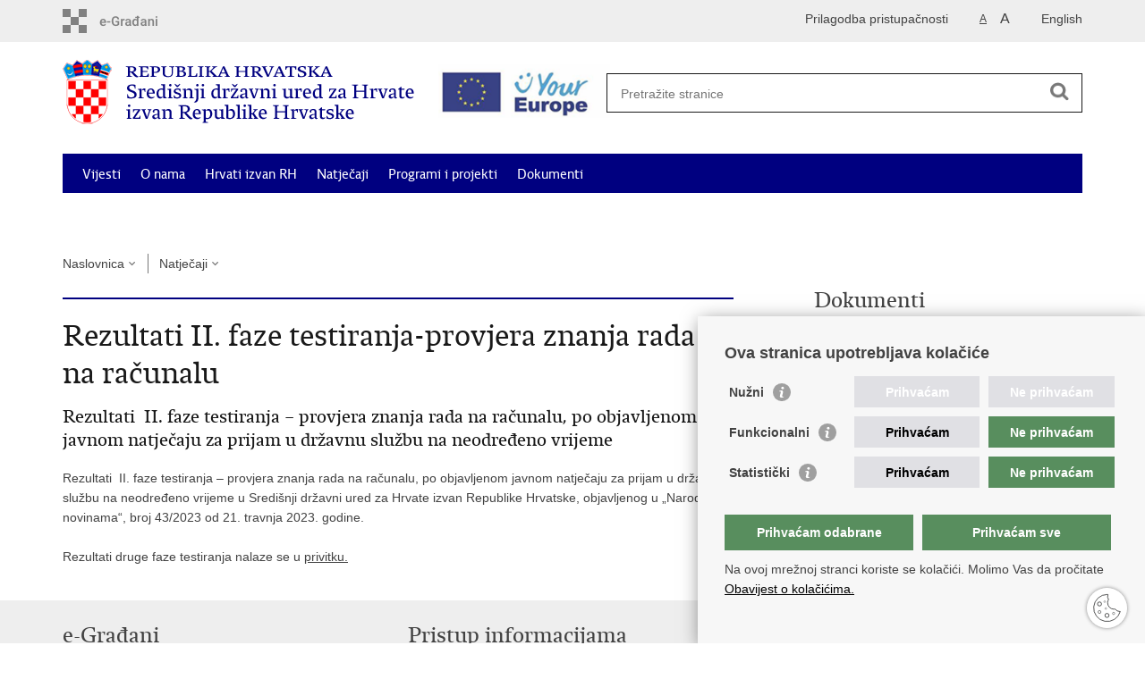

--- FILE ---
content_type: text/html; charset=utf-8
request_url: https://hrvatiizvanrh.gov.hr/natjecaji-574/rezultati-ii-faze-testiranja-provjera-znanja-rada-na-racunalu-6290/6290
body_size: 25531
content:

<!DOCTYPE html>
<!--[if lt IE 7]>      <html class="no-js lt-ie9 lt-ie8 lt-ie7"> <![endif]-->
<!--[if IE 7]>         <html class="no-js lt-ie9 lt-ie8"> <![endif]-->
<!--[if IE 8]>         <html class="no-js lt-ie9"> <![endif]-->
<!--[if gt IE 8]><!--> <html class="no-js"> <!--<![endif]-->
    <head>
        <meta charset="utf-8" />
        <title>Središnji državni ured za Hrvate izvan Republike Hrvatske - Rezultati II. faze testiranja-provjera znanja rada na računalu</title>
        <meta name="keywords" content="" />
        
		<meta name="description" content="Rezultati&nbsp; II. faze testiranja &ndash; provjera znanja rada na računalu, po objavljenom javnom natječaju za prijam u državnu službu na neodređeno vrijeme&nbsp; " />
		
        <meta name="viewport" content="width=device-width, initial-scale=1.0, maximum-scale=1.0, minimum-scale=1.0, user-scalable=no" />
		<link rel="shortcut icon" type="image/x-icon" href="/favicons/favicon_vlada.ico" />
        
        

        <link rel="stylesheet" href="/Content/gd-cookie.css" media="all">
        <script src="/Scripts/gd-cookie.js"></script>
		
		<meta property="og:title" content="Rezultati II. faze testiranja-provjera znanja rada na računalu" />
		<meta property="og:type" content="website" />
		<meta property="og:site_name" content="template.gov.hr"/>
		<meta name="twitter:card" content="summary" />
		<meta name="twitter:site" content="@VladaRH" />
		<meta name="twitter:title" content="Rezultati II. faze testiranja-provjera znanja rada na računalu" />
		
		<meta property="og:description" content="Rezultati&nbsp; II. faze testiranja &ndash; provjera znanja rada na računalu, po objavljenom javnom natječaju za prijam u državnu službu na neodređeno vrijeme&nbsp; " />
		<meta name="twitter:description" content="Rezultati&nbsp; II. faze testiranja &ndash; provjera znanja rada na računalu, po objavljenom javnom natječaju za prijam u državnu službu na neodređeno vrijeme&nbsp; " />
		
	    <meta property="og:image" content="https://template.gov.hr/img/govhr_logo.png" />	
	    <meta name="twitter:image" content="https://template.gov.hr/img/govhr_logo.png" />
	    
		 <script>
        	var prefix='/';
        </script>
        
        <link rel="stylesheet" href="/css/normalize.css" />
        <link rel="stylesheet" href="/css/main.css" />
		<link rel="stylesheet" href="/fonts/fonts.css" />
		<link rel="stylesheet" href="/css/jquery-ui-1.9.2.custom.css" />
        <link rel="stylesheet" href="/css/default.css" />
        <link rel="stylesheet" href="/css/stil_mu.css" /> 
		<link rel="stylesheet" href="/css/refineslide.css" />
		<link rel="stylesheet" href="/fancybox/jquery.fancybox-1.3.4.css" />
		<link rel="stylesheet" href="/player/mediaelementplayer.min.css" />
		<link rel="stylesheet" href="/css/owl.carusel.css" />
		
        
        <script>
        var lng="_hr";
        </script>
        
        
        <script src="/js/modernizr-2.6.2-respond-1.1.0.min.js"></script>
		<script src="/js/jquery-1.8.2.min.js"></script>
		<script src="/js/jquery.cookie.js"></script>
		<script src="/js/jquery.easing.1.3.js"></script> 
		<script src="/js/jquery-ui-1.9.2.custom.js"></script>
		<script src="/js/jquery.refineslide.js"></script>
        <script src="/js/fluidvids.js"></script>
		<script src="/fancybox/jquery.mousewheel-3.0.4.pack.js"></script>
        <script src="/fancybox/jquery.fancybox-1.3.4.pack.js"></script>
        <script src="/player/mediaelement-and-player.min.js"></script>
        <script src="/js/owl.carousel.js"></script>
		<script src="/js/owl.autoplay.js"></script>
		<script src="/js/script.js"></script>
		
        

    </head>
    <body>
    	<div id="skiptocontent">
			<a href="#content" class="element-invisible element-focusable">Preskoči na glavni sadržaj</a>
		</div>
		
    	<!-- Global site tag (gtag.js) - Google Analytics -->
				<script async src="https://www.googletagmanager.com/gtag/js?id=UA-137845472-1"></script>
				<script>
				window.dataLayer = window.dataLayer || [];
				function gtag(){dataLayer.push(arguments);}
				gtag('js', new Date());

				gtag('config', 'UA-137845472-1');
				gtag('config', 'UA-130722971-2');
				</script>

		<header>



			<div class="head_nav">
				<div class="center">
					<a href="https://gov.hr/" class="logoSmall" title="e-Građani" target="_blank"> </a>
                    <ul class="head_social">
                        <li><a target="_blank" href="https://www.facebook.com/wwwvladahr" class="fb_icon" title="Facebook Vlade RH"> </a></li>
                        <li><a target="_blank" href="https://twitter.com/VladaRH" class="tw_icon" title="Twitter Vlade RH"> </a></li>
                        <li><a target="_blank" href="https://www.youtube.com/user/wwwvladahr" class="yt_icon" title="Youtube kanal Vlade RH"> </a></li>
                    </ul>
                    <div class="lang_select">
                        <select name="">
                            <option value="">Odaberite jezik</option>
                            <option value="">Hrvatski</option>
                            <option value="">English</option>
                        </select>
                    </div>
                    
                    
                   
                    	
	                    <ul class="languages">
	                        
	                        	<li><a href="/en">English</a></li>	
	                        
	                    </ul>
                    	
                    

                     <ul class="textSize">
                    	
                        <li class="txt_size_1"><a href="?big=0" class="active" title="Najmanja veličina teksta" tabindex="-1000">A</a></li>
                        <li class="txt_size_3"><a href="?big=1" title="Najveća veličina teksta" tabindex="-1000">A</a></li>
                        
                    </ul>
                    <ul class="impaired">
                    	
                    		<li><a href="?impaired=1" title="Prilagodba pristupačnosti" tabindex="-1000">Prilagodba pristupačnosti</a></li>
                    	
                       
                    </ul>
				</div>
				<div class="clear"></div>
			</div>
			<div class="center">
				<div class="logo_search_content">
                        <div class="up-logo">
						<div class="logo1">
							<a href="/" class="demo-logo"> 
							    
									<img src="/img/sduzhirh_logo.png" alt="Logo Središnjeg državnog ureda za Hrvate izvan Republike Hrvatske">
                                										 
							</a>
						</div>
						<div class="logo2">
                          
							<a href="https://europa.eu/youreurope/index_hr.htm" target="_blank" class="demo2-logo">
                        
									<img src="/img/your-europe-white@2x.png" alt="Logo Europe">
                                 
							</a>
						</div>   
					</div>
					<!--<a href="/" class="logo" title="Naslovnica"></a>-->
					<div class="topnav_icon"><a href="javascript:;" id="show_menu" title="Izbornik">&nbsp;</a></div> 
					<div class="search">
						<form action="/rezultati-pretrazivanja/49" method="GET" role="search">
						<input type="search" name="pojam" id="pojam" class="search_input" placeholder="Pretražite stranice" aria-label="Unesite pojam za pretraživanje" /><input type="submit" class="search_btn" value=" " id="btnPretrazi" aria-label="Pokreni pretraživanje"/>
						</form>
					</div>
				</div>
				<nav class="topnav" aria-label="glavna navigacija" id="menu">
					<div class="close" id="hide_menu"> </div>
					<ul>
                        <li><a  href='/vijesti/8'>Vijesti</a></li><li><a  href='/o-nama/9'>O nama</a></li><li><a  href='/hrvati-izvan-rh/83'>Hrvati izvan RH</a></li><li><a class='active' href='/natjecaji-574/574'>Natječaji</a></li><li><a  href='/programi-i-projekti/1346'>Programi i projekti</a></li><li><a  href='/dokumenti/10'>Dokumenti</a></li><li><a  href='/odluka-o-dodjeli-financijske-potpore-za-posebne-potrebe-i-projekte-od-interesa-za-hrvate-izvan-republike-hrvatske-za-2014-godinu/6383'>Odluka o dodjeli financijske potpore za posebne potrebe i projekte od interesa za Hrvate izvan Republike Hrvatske za 2014. godinu </a></li><li><a  href='/korisne-informacije/1439'>Korisne informacije</a></li><li><a  href='/kontakti/782'>Kontakti</a></li>
					</ul>
					<div class="clear"></div>
				</nav>
			</div>
			<div class="clear"></div>
		</header>
		
			
		<div class="center">
		
			<div class="breadcrumbs">
				<ul>
				<li><a href="/" class="has_subs">Naslovnica</a>
					<div class="bc_drop">
						<ul>
                            <li><a  href='/vijesti/8'>Vijesti</a></li><li><a  href='/o-nama/9'>O nama</a></li><li><a  href='/hrvati-izvan-rh/83'>Hrvati izvan RH</a></li><li><a class='active' href='/natjecaji-574/574'>Natječaji</a></li><li><a  href='/programi-i-projekti/1346'>Programi i projekti</a></li><li><a  href='/dokumenti/10'>Dokumenti</a></li><li><a  href='/odluka-o-dodjeli-financijske-potpore-za-posebne-potrebe-i-projekte-od-interesa-za-hrvate-izvan-republike-hrvatske-za-2014-godinu/6383'>Odluka o dodjeli financijske potpore za posebne potrebe i projekte od interesa za Hrvate izvan Republike Hrvatske za 2014. godinu </a></li><li><a  href='/korisne-informacije/1439'>Korisne informacije</a></li><li><a  href='/kontakti/782'>Kontakti</a></li>
						</ul>
					</div>
				</li> 
				<li><a href='/natjecaji-574/574' class='has_subs'>Natječaji</a><div class='bc_drop'><ul><li><a href='/natjecaji-574/otvoren-javni-natjecaj-za-financiranje-programa-i-projekata-hrvatskog-iseljenistva-u-juznoj-americi-i-juznoafrickoj-republici-2565/2565'>Otvoren javni natječaj za financiranje programa i projekata hrvatskog iseljeništva u Južnoj Americi i Južnoafričkoj Republici</a><li><li><a href='/natjecaji-574/otvoren-natjecaj-za-finaciranje-programa-i-projekata-nakladnicke-djelatnosti-za-hrvatsko-iseljenistvo-2566/2566'>Otvoren natječaj za finaciranje programa i projekata nakladničke djelatnosti za hrvatsko iseljeništvo</a><li><li><a href='/natjecaji-574/drzavni-ured-za-hrvate-izvan-republike-hrvatske-objavio-javni-poziv-za-prijam-osoba-na-strucno-osposobljavanje-2567/2567'>Državni ured za Hrvate izvan Republike Hrvatske objavio Javni poziv za prijam osoba na stručno osposobljavanje</a><li><li><a href='/natjecaji-574/drzavni-ured-za-hrvate-izvan-republike-hrvatske-objavio-zahtjev-za-prikupljanje-ponuda-2568/2568'>Državni ured za Hrvate izvan Republike Hrvatske objavio Zahtjev za prikupljanje ponuda</a><li><li><a href='/natjecaji-574/javni-natjecaj-za-izbor-glavnog-tajnika-ce-2569/2569'>Javni natječaj za izbor glavnog tajnika/ce</a><li><li><a href='/natjecaji-574/objavljen-poziv-za-clanove-savjeta-vlade-rh-za-hrvate-izvan-republike-hrvatske-2583/2583'>Objavljen poziv za članove Savjeta Vlade RH za Hrvate izvan Republike Hrvatske</a><li><li><a href='/natjecaji-574/drzavni-ured-za-hrvate-izvan-republike-hrvatske-supokrovitelj-etnografske-izlozbe-tradicijski-nakit-hrvata-u-bosni-i-hercegovini-2594/2594'>Državni ured za Hrvate izvan Republike Hrvatske supokrovitelj etnografske izložbe „Tradicijski nakit Hrvata u Bosni i Hercegovini“</a><li><li><a href='/natjecaji-574/vlada-rh-donijela-odluku-o-raspodjeli-sredstava-za-projekte-i-programe-od-interesa-za-hrvatski-narod-u-bosni-i-hercegovini-2596/2596'>Vlada RH donijela Odluku o raspodjeli sredstava za projekte i programe od interesa za hrvatski narod u Bosni i Hercegovini</a><li><li><a href='/natjecaji-574/potpisani-ugovori-za-programe-i-projekte-od-interesa-za-hrvatski-narod-u-bosni-i-hercegovini-2597/2597'>Potpisani Ugovori za programe i projekte od interesa za hrvatski narod u Bosni i Hercegovini</a><li><li><a href='/natjecaji-574/drzavni-ured-za-hrvate-izvan-republike-hrvatske-dao-potporu-festivalu-folklornih-skupina-hrvatske-bratske-zajednice-2605/2605'>Državni ured za Hrvate izvan Republike Hrvatske dao potporu Festivalu folklornih skupina Hrvatske bratske zajednice</a><li><li><a href='/natjecaji-574/potpisani-ugovori-o-raspodijeli-financijskih-sredstava-za-programe-i-projekte-udruga-i-zajednica-hrvatskog-iseljenistva-u-argentinskoj-republici-2617/2617'>Potpisani Ugovori o raspodijeli financijskih sredstava za programe i projekte udruga i zajednica hrvatskog iseljeništva u Argentinskoj Republici</a><li><li><a href='/natjecaji-574/potpisani-ugovori-o-raspodijeli-financijskih-sredstava-za-programe-i-projekte-udruga-i-zajednica-hrvatskog-iseljenistva-u-argentinskoj-republici-2618/2618'>Potpisani Ugovori o raspodijeli financijskih sredstava za programe i projekte udruga i zajednica hrvatskog iseljeništva u Argentinskoj Republici</a><li><li><a href='/natjecaji-574/javni-poziv-za-croaticum-projekt-ucenja-hrvatskog-jezika-za-hrvate-izvan-republike-hrvatske-2621/2621'>Javni poziv za Croaticum - projekt učenja hrvatskog jezika za Hrvate izvan Republike Hrvatske</a><li><li><a href='/natjecaji-574/javni-natjecaj-za-financiranje-programa-i-projekata-od-interesa-za-hrvatski-narod-u-bosni-i-hercegovini-za-2013-godinu-2622/2622'>Javni natječaj za financiranje programa i projekata od interesa za hrvatski narod u Bosni i Hercegovini za 2013. godinu</a><li><li><a href='/natjecaji-574/objavljen-natjecaj-za-dodjelu-studentskih-stipendija-2623/2623'>Objavljen Natječaj za dodjelu studentskih stipendija</a><li><li><a href='/natjecaji-574/objavljen-zahtjev-za-prikupljanje-ponuda-za-sklapanje-ugovora-o-javnim-uslugama-iz-dodatka-ii-b-2624/2624'>Objavljen Zahtjev za prikupljanje ponuda za sklapanje ugovora o javnim uslugama iz dodatka II.B</a><li><li><a href='/natjecaji-574/objavljen-natjecaj-za-dodjelu-stipendija-redovnim-studentima-pripadnicima-hrvatskog-naroda-izvan-rh-za-akademsku-godinu-2013-2014-2625/2625'>Objavljen Natječaj za dodjelu stipendija redovnim studentima- pripadnicima hrvatskog naroda izvan RH za akademsku godinu 2013/2014.</a><li><li><a href='/natjecaji-574/objavljen-javni-poziv-za-prijavu-posebnih-potreba-i-projekata-od-interesa-za-hrvate-izvan-republike-hrvatske-2626/2626'>Objavljen Javni poziv za prijavu posebnih potreba i projekata od interesa za Hrvate izvan Republike Hrvatske</a><li><li><a href='/natjecaji-574/zatvoren-javni-poziv-za-prijavu-posebnih-potreba-i-projekata-od-interesa-za-hrvate-izvan-republike-hrvatske-2627/2627'>Zatvoren Javni poziv za prijavu posebnih potreba i projekata od interesa za Hrvate izvan Republike Hrvatske</a><li><li><a href='/natjecaji-574/objavljen-javni-natjecaj-za-financiranje-kulturnih-obrazovnih-znanstvenih-zdravstvenih-i-ostalih-programa-i-projekata-od-interesa-za-hrvatski-narod-u-bosni-i-hercegovini-za-2014-2628/2628'>Objavljen Javni natječaj  za financiranje kulturnih, obrazovnih, znanstvenih, zdravstvenih i ostalih programa i projekata od interesa za hrvatski narod u Bosni i Hercegovini za 2014.</a><li><li><a href='/natjecaji-574/objavljen-javni-natjecaj-za-prijavu-programa-i-projekata-udruga-i-ustanova-hrvatske-nacionalne-manjine-za-2014-godinu-2629/2629'>Objavljen Javni natječaj za prijavu programa i projekata udruga i ustanova hrvatske nacionalne manjine za 2014. godinu</a><li><li><a href='/natjecaji-574/objavljen-javni-poziv-za-dodjelu-stipendija-za-ucenje-hrvatskog-jezika-u-republici-hrvatskoj-za-2014-15-2630/2630'>Objavljen Javni poziv za dodjelu stipendija za učenje hrvatskog jezika u Republici Hrvatskoj za 2014/15.</a><li><li><a href='/natjecaji-574/objavljen-javni-natjecaj-za-programe-i-projekte-hrvatskog-iseljenistva-u-juznoj-americi-i-republici-juznoj-africi-2631/2631'>Objavljen Javni natječaj za programe i projekte hrvatskog iseljeništva u Južnoj Americi i Republici Južnoj Africi</a><li><li><a href='/natjecaji-574/poziv-na-razgovor-s-komisijom-za-provedbu-javnog-natjecaja-2633/2633'>Poziv na razgovor s komisijom za provedbu javnog natječaja</a><li><li><a href='/natjecaji-574/obavijest-kandidatima-za-razgovor-s-komisijom-za-provedbu-javnog-natjecaja-promjena-datuma-2634/2634'>Obavijest kandidatima za razgovor s komisijom za provedbu Javnog natječaja - promjena datuma </a><li><li><a href='/natjecaji-574/donijeta-odluka-o-dodjeli-stipendija-za-ucenje-hrvatskog-jezika-za-zimski-i-ljetni-semestar-akademske-godine-2014-15-2635/2635'>Donijeta Odluka o dodjeli stipendija za učenje hrvatskog jezika za zimski i ljetni semestar akademske godine 2014./15.</a><li><li><a href='/natjecaji-574/poziv-na-razgovor-s-komisijom-za-provedbu-javnog-natjecaja-2636/2636'>Poziv na razgovor s komisijom za provedbu Javnog natječaja</a><li><li><a href='/natjecaji-574/obavijest-kandidatima-za-razgovor-s-komisijom-za-provedbu-javnog-natjecaja-2637/2637'>Obavijest kandidatima za razgovor s komisijom za provedbu Javnog natječaja</a><li><li><a href='/natjecaji-574/poziv-na-prakticni-dio-provjere-sposobnosti-i-vjestina-voznja-2638/2638'>Poziv na praktični dio provjere sposobnosti i vještina – vožnja</a><li><li><a href='/natjecaji-574/objavljen-zahtjev-za-prikupljanje-ponuda-o-javnim-uslugama-iz-dodatka-ii-b-2639/2639'>Objavljen Zahtjev za prikupljanje ponuda o javnim uslugama iz dodatka II.B</a><li><li><a href='/natjecaji-574/donijeta-odluka-o-raspodjeli-sredstava-za-udruge-i-zajednice-hrvatskog-iseljenistva-u-juznoj-americi-i-juznoafrickoj-republici-za-2014-2640/2640'>Donijeta Odluka o raspodjeli sredstava za udruge i zajednice hrvatskog iseljeništva u Južnoj Americi i Južnoafričkoj Republici za 2014.</a><li><li><a href='/natjecaji-574/objavljen-natjecaj-za-studentske-stipendije-2641/2641'>Objavljen natječaj za studentske stipendije</a><li><li><a href='/natjecaji-574/oglas-za-prijam-u-drzavnu-sluzbu-na-odredjeno-vrijeme-2642/2642'>Oglas za prijam u državnu službu na određeno vrijeme</a><li><li><a href='/natjecaji-574/poziv-na-testiranje-2643/2643'>Poziv na testiranje</a><li><li><a href='/natjecaji-574/oglas-za-prijam-u-drzavnu-sluzbu-na-odredjeno-vrijeme-2644/2644'>Oglas za prijam u državnu službu na određeno vrijeme</a><li><li><a href='/natjecaji-574/donijeta-odluka-o-dodjeli-potpore-za-posebne-potrebe-i-projekte-od-interesa-za-hrvate-izvan-republike-hrvatske-2645/2645'>Donijeta Odluka o dodjeli potpore za posebne potrebe i projekte od interesa za Hrvate izvan Republike Hrvatske</a><li><li><a href='/natjecaji-574/javni-poziv-za-prijavu-posebnih-potreba-i-projekata-od-interesa-za-hrvate-izvan-republike-hrvatske-2646/2646'>Javni poziv za prijavu posebnih potreba i projekata od interesa za Hrvate izvan Republike Hrvatske</a><li><li><a href='/natjecaji-574/javni-natjecaj-za-prijam-namjestenika-u-drzavnu-sluzbu-2647/2647'>Javni natječaj za prijam namještenika u državnu službu</a><li><li><a href='/natjecaji-574/donijeta-odluka-o-dodjeli-450-studentskih-stipendija-za-akademsku-godinu-2014-15-2650/2650'>Donijeta Odluka o dodjeli 450 studentskih stipendija za akademsku godinu 2014./15.</a><li><li><a href='/natjecaji-574/otvoren-javni-natjecaj-za-za-prijavu-programa-i-projekata-udruga-ustanova-i-organizacija-hrvatske-nacionalne-manjine-za-2015-godinu-2651/2651'>Otvoren Javni natječaj za za prijavu programa i projekata udruga, ustanova i organizacija hrvatske nacionalne manjine za 2015. godinu.</a><li><li><a href='/natjecaji-574/objavljen-javni-poziv-za-ucenje-hrvatskoga-jezika-u-republici-hrvatskoj-i-za-internetsko-ucenje-hrvatskog-jezika-u-akademskoj-2015-16-2652/2652'>Objavljen Javni poziv za učenje hrvatskoga jezika u Republici Hrvatskoj i za internetsko učenje hrvatskog jezika u akademskoj 2015./16.</a><li><li><a href='/natjecaji-574/donijeta-konacna-odluka-o-dodjeli-stipendija-za-akademsku-godinu-2014-15-2653/2653'>Donijeta konačna Odluka o dodjeli stipendija za akademsku godinu 2014/15</a><li><li><a href='/natjecaji-574/objavljen-javni-natjecaj-za-financiranje-kulturnih-obrazovnih-znanstvenih-zdravstvenih-i-ostalih-programa-i-projekata-od-interesa-za-hrvatski-narod-u-bih-2654/2654'>Objavljen Javni natječaj za financiranje kulturnih, obrazovnih, znanstvenih, zdravstvenih i ostalih programa i projekata od interesa za hrvatski narod u BiH</a><li><li><a href='/natjecaji-574/javni-natjecaj-za-prijam-u-drzavnu-sluzbu-na-neodredjeno-vrijeme-2655/2655'>Javni natječaj za prijam u državnu službu na neodređeno vrijeme</a><li><li><a href='/natjecaji-574/donijeta-odluka-o-dodjeli-naknada-stipendija-za-ucenje-hrvatskoga-jezika-u-republici-hrvatskoj-i-za-internetsko-ucenje-hrvatskoga-jezika-za-akademsku-godinu-2015-16-2656/2656'>Donijeta Odluka o dodjeli naknada/stipendija za učenje hrvatskoga jezika u Republici Hrvatskoj  i za internetsko učenje hrvatskoga jezika za akademsku godinu 2015./16.</a><li><li><a href='/natjecaji-574/objavljen-javni-natjecaj-za-programe-i-projekte-hrvatskog-iseljenistva-u-juznoj-americi-i-republici-juznoj-africi-za-2015-godinu-2657/2657'>Objavljen Javni natječaj za programe i projekte hrvatskog iseljeništva u Južnoj Americi i Republici Južnoj Africi za 2015. godinu</a><li><li><a href='/natjecaji-574/odluka-o-djelomicnoj-obustavi-javnog-natjecaja-za-prijam-u-drzavnu-sluzbu-na-neodredjeno-vrijeme-2658/2658'>Odluka o djelomičnoj obustavi javnog natječaja za prijam u državnu službu na neodređeno vrijeme</a><li><li><a href='/natjecaji-574/poziv-na-testiranje-2659/2659'>Poziv na testiranje</a><li><li><a href='/natjecaji-574/objavljen-2-javni-poziv-za-prijavu-posebnih-potreba-i-projekata-od-interesa-za-hrvate-izvan-republike-hrvatske-2660/2660'>Objavljen 2. Javni poziv za prijavu posebnih potreba i projekata od interesa za Hrvate izvan Republike Hrvatske</a><li><li><a href='/natjecaji-574/poziv-na-testiranje-radi-provjere-znanja-rada-na-racunalu-2661/2661'>Poziv na testiranje radi provjere znanja rada na računalu</a><li><li><a href='/natjecaji-574/poziv-na-testiranje-2662/2662'>Poziv na testiranje</a><li><li><a href='/natjecaji-574/poziv-na-razgovor-s-komisijom-za-provedbu-javnog-natjecaja-2663/2663'>Poziv na razgovor s komisijom za provedbu Javnog natječaja</a><li><li><a href='/natjecaji-574/odluka-o-djelomicnoj-obustavi-javnog-natjecaja-za-prijam-u-drzavnu-sluzbu-na-neodredjeno-vrijeme-2664/2664'>Odluka o djelomičnoj obustavi javnog natječaja za prijam u državnu službu na neodređeno vrijeme</a><li><li><a href='/natjecaji-574/zahtjev-za-prikupljanje-ponuda-za-sklapanje-ugovora-o-javnim-uslugama-iz-dodatka-ii-b-zastitarske-usluge-tjelesne-zastite-osoba-i-objekata-2665/2665'>Zahtjev za prikupljanje ponuda za sklapanje ugovora o javnim uslugama iz dodatka II.B - Zaštitarske usluge tjelesne zaštite osoba i objekata</a><li><li><a href='/natjecaji-574/donijeta-odluka-o-dodjeli-potpore-za-posebne-potrebe-i-projekte-od-interesa-za-hrvate-izvan-republike-hrvatske-2666/2666'>Donijeta Odluka o dodjeli potpore za posebne potrebe i projekte od interesa za Hrvate izvan Republike Hrvatske</a><li><li><a href='/natjecaji-574/objavljen-natjecaj-za-dodjelu-studentskih-stipendija-za-akademsku-godinu-2015-16-2667/2667'>Objavljen Natječaj za dodjelu studentskih stipendija za akademsku godinu 2015./16.</a><li><li><a href='/natjecaji-574/objavljen-javni-poziv-za-ucenje-hrvatskoga-jezika-u-republici-hrvatskoj-i-za-internetsko-ucenje-hrvatskog-jezika-u-akademskoj-godini-2016-17-2668/2668'>Objavljen Javni poziv za učenje hrvatskoga jezika u Republici Hrvatskoj i za internetsko učenje hrvatskog jezika u akademskoj godini 2016./17.</a><li><li><a href='/natjecaji-574/javni-poziv-za-prijavu-posebnih-potreba-i-projekata-od-interesa-za-hrvate-izvan-republike-hrvatske-2669/2669'>Javni poziv za prijavu posebnih potreba i projekata od interesa za Hrvate izvan Republike Hrvatske</a><li><li><a href='/natjecaji-574/objavljen-zahtjev-za-prikupljanje-ponuda-za-osiguravanje-besplatnog-on-line-ucenja-hrvatskoga-jezika-2670/2670'>Objavljen Zahtjev za prikupljanje ponuda za osiguravanje besplatnog (on line) učenja hrvatskoga jezika</a><li><li><a href='/natjecaji-574/objavljen-javni-natjecaj-za-financiranje-kulturnih-obrazovnih-znanstvenih-zdravstvenih-i-ostalih-programa-i-projekata-od-interesa-za-hrvatski-narod-u-bih-2671/2671'>Objavljen Javni natječaj za financiranje kulturnih, obrazovnih, znanstvenih, zdravstvenih i ostalih programa i projekata od interesa za hrvatski narod u BiH</a><li><li><a href='/natjecaji-574/donijeta-odluka-o-dodjeli-450-studentskih-stipendija-za-akademsku-godinu-2015-16-2672/2672'>Donijeta Odluka o dodjeli 450 studentskih stipendija za akademsku godinu 2015./16.</a><li><li><a href='/natjecaji-574/donijeta-odluka-o-dodjeli-stipendija-za-ucenje-hrvatskog-jezika-u-republici-hrvatskoj-2673/2673'>Donijeta Odluka o dodjeli stipendija za učenje hrvatskog jezika u Republici Hrvatskoj</a><li><li><a href='/natjecaji-574/donijeta-odluka-o-dodjeli-stipendija-za-studente-pripadnike-hrvatskog-naroda-izvan-rh-2674/2674'>Donijeta Odluka o dodjeli stipendija za studente- pripadnike hrvatskog naroda izvan RH</a><li><li><a href='/natjecaji-574/donijeta-odluka-o-dodjeli-potpore-za-posebne-potrebe-i-projekte-od-interesa-za-hrvate-izvan-republike-hrvatske/2675'>Donijeta Odluka o dodjeli potpore za posebne potrebe i projekte od interesa za Hrvate izvan Republike Hrvatske</a><li><li><a href='/natjecaji-574/objavljen-javni-natjecaj-za-programe-i-projekte-hrvatskog-iseljenistva-u-juznoj-americi-i-republici-juznoj-africi-za-2016-godinu-2676/2676'>Objavljen Javni natječaj za programe i projekte hrvatskog iseljeništva u Južnoj Americi i Republici Južnoj Africi za 2016. godinu</a><li><li><a href='/donijeta-odluka-o-raspodjeli-sredstava-za-financiranje-kulturnih-obrazovnih-znanstvenih-zdravstvenih-i-ostalih-programa-i-projekata-od-interesa-za-hrvatski-narod-u-bosni-i-hercegovini-za-2016-2677/2677'>Donijeta Odluka o raspodjeli sredstava za financiranje kulturnih, obrazovnih, znanstvenih, zdravstvenih i ostalih programa i projekata od interesa za hrvatski narod u Bosni i Hercegovini za 2016.</a><li><li><a href='/natjecaji-574/objavljen-2-javni-poziv-za-prijavu-posebnih-potreba-i-projekata-od-interesa-za-hrvate-izvan-republike-hrvatske-za-2016-godinu-2678/2678'>Objavljen 2.Javni poziv za prijavu posebnih potreba i projekata od interesa za Hrvate izvan Republike Hrvatske za 2016. godinu.</a><li><li><a href='/natjecaji-574/donijeta-odluka-o-dodjeli-potpore-za-posebne-potrebe-i-projekte-od-interesa-za-hrvate-izvan-republike-hrvatske-2679/2679'>Donijeta Odluka o dodjeli potpore za posebne potrebe i projekte od interesa za Hrvate izvan Republike Hrvatske</a><li><li><a href='/natjecaji-574/objavljen-javni-natjecaj-za-prijam-u-drzavnu-sluzbu-na-neodredjeno-vrijeme-2680/2680'>Objavljen  Javni natječaj za prijam u državnu službu na neodređeno vrijeme</a><li><li><a href='/natjecaji-574/objavljen-javni-poziv-za-prijavu-kandidata-za-imenovanje-strucnjaka-za-clanove-vijeca-za-ucenje-i-poucavanje-hrvatskoga-kao-drugoga-stranog-i-nasljednog-jezika-2681/2681'>Objavljen Javni poziv za prijavu kandidata za imenovanje stručnjaka za članove Vijeća za učenje i poučavanje hrvatskoga kao drugoga, stranog i nasljednog jezika.</a><li><li><a href='/natjecaji-574/javni-poziv-za-prikupljanje-zahtjeva-za-dodjelu-financijske-potpore-projektima-za-poticanje-povratka-hrvata-i-stvaranja-odrzivih-uvjeta-zivota-u-bih-za-2016-godinu-2682/2682'>Javni poziv za prikupljanje zahtjeva za dodjelu financijske potpore projektima za poticanje povratka Hrvata i stvaranja održivih uvjeta života u BiH za 2016. godinu</a><li><li><a href='/natjecaji-574/donijeta-odluka-o-dodjeli-financijske-potpore-projektima-za-poticanje-povratka-hrvata-i-stvaranja-odrzivih-uvjeta-zivota-u-bih-za-2016-godinu-2683/2683'>Donijeta Odluka o dodjeli financijske potpore projektima za poticanje povratka Hrvata i stvaranja održivih uvjeta života u BiH za 2016. godinu.</a><li><li><a href='/natjecaji-574/objavljen-natjecaj-za-dodjelu-stipendija-za-akademsku-godinu-2016-2017-2684/2684'>Objavljen Natječaj za dodjelu stipendija za akademsku godinu 2016./2017.</a><li><li><a href='/natjecaji-574/donijeta-odluka-o-raspodjeli-sredstava-za-programe-i-projekte-u-juznoj-americi-i-republici-juznoj-africi-za-2015-2685/2685'>Donijeta Odluka o raspodjeli sredstava za programe i projekte u Južnoj Americi i Republici Južnoj Africi za 2015.</a><li><li><a href='/natjecaji-574/donijeta-odluka-o-raspodjeli-financijske-potpore-namijenjene-hrvatskoj-nacionalnoj-manjini-u-2015-godini-2686/2686'>Donijeta Odluka o raspodjeli financijske potpore namijenjene hrvatskoj nacionalnoj manjini u 2015.godini</a><li><li><a href='/natjecaji-574/poziv-na-testiranje-2687/2687'>Poziv na testiranje</a><li><li><a href='/natjecaji-574/poziv-na-testiranje-2688/2688'>Poziv na testiranje</a><li><li><a href='/natjecaji-574/poziv-na-testiranje-2689/2689'>Poziv na testiranje</a><li><li><a href='/natjecaji-574/poziv-na-razgovor-s-komisijom-za-provedbu-javnog-natjecaja-2690/2690'>Poziv na razgovor s komisijom za provedbu Javnog natječaja</a><li><li><a href='/natjecaji-574/objavljen-javni-poziv-za-prijavu-posebnih-potreba-i-projekata-od-interesa-za-hrvate-izvan-republike-hrvatske-2691/2691'>Objavljen Javni poziv za prijavu posebnih potreba i projekata od interesa za Hrvate izvan Republike Hrvatske</a><li><li><a href='/donijeta-odluka-o-raspodjeli-financijske-potpore-namijenjene-hrvatskoj-nacionalnoj-manjini-u-2017-godini-te-otvoren-javni-natjecaj-za-prijavu-programa-i-projekata-udruga-ustanova-i-organizacija-hrva/2692'>Donijeta Odluka o raspodjeli financijske potpore namijenjene hrvatskoj nacionalnoj manjini u 2017. godini te otvoren Javni natječaj za prijavu programa i projekata udruga, ustanova i organizacija hrva</a><li><li><a href='/natjecaji-574/javni-natjecaj-za-imenovanje-zamjenika-ce-drzavnog-tajnika-2693/2693'>Javni natječaj za imenovanje zamjenika/ce državnog tajnika</a><li><li><a href='/natjecaji-574/poziv-na-razgovor-intervju-2694/2694'>Poziv na razgovor - intervju</a><li><li><a href='/natjecaji-574/donijeta-privremena-odluka-o-dodjeli-500-studentskih-stipendija-za-akademsku-godinu-2016-17-2695/2695'>Donijeta privremena Odluka o dodjeli 500 studentskih stipendija za akademsku godinu 2016./17.</a><li><li><a href='/natjecaji-574/obavijest-za-razgovor-intervju-s-kandidatima-kinjama-prijavljenim-na-javni-natjecaj-za-imenovanje-zamjenika-ce-drzavnog-tajnika-2696/2696'>Obavijest za razgovor (intervju) s kandidatima/kinjama prijavljenim na javni natječaj za imenovanje zamjenika/ce državnog tajnika</a><li><li><a href='/natjecaji-574/donijeta-konacna-odluka-o-dodjeli-500-studentskih-stipendija-za-akademsku-godinu-2016-17-2697/2697'>Donijeta konačna Odluka o dodjeli 500 studentskih stipendija za akademsku godinu 2016./17.</a><li><li><a href='/natjecaji-574/objavljen-javni-natjecaj-za-financiranje-kulturnih-obrazovnih-znanstvenih-zdravstvenih-i-ostalih-programa-i-projekata-od-interesa-za-hrvatski-narod-u-bih-2698/2698'>Objavljen Javni natječaj za financiranje kulturnih, obrazovnih, znanstvenih, zdravstvenih i ostalih programa i projekata od interesa za hrvatski narod u BiH</a><li><li><a href='/natjecaji-574/javni-natjecaj-za-imenovanje-glavnog-e-tajnika-ce-2699/2699'>Javni natječaj za imenovanje glavnog/e tajnika/ce</a><li><li><a href='/natjecaji-574/objavljen-javni-poziv-za-ucenje-hrvatskoga-jezika-u-republici-hrvatskoj-i-za-internetsko-ucenje-hrvatskoga-jezika-u-akademskoj-godini-2017-18-2700/2700'>Objavljen Javni poziv za učenje hrvatskoga jezika u Republici Hrvatskoj i za internetsko učenje hrvatskoga jezika u akademskoj godini 2017./18.</a><li><li><a href='/natjecaji-574/donijeta-odluka-o-dodjeli-potpore-za-posebne-potrebe-i-projekte-od-interesa-za-hrvate-izvan-republike-hrvatske-za-2017-2701/2701'>Donijeta Odluka o dodjeli potpore za posebne potrebe i projekte od interesa za Hrvate izvan Republike Hrvatske za 2017.</a><li><li><a href='/natjecaji-574/objavljen-javni-natjecaj-za-prijavu-programa-i-projekata-nakladnicke-djelatnosti-organizacija-hrvatskog-iseljenistva-2702/2702'>Objavljen Javni natječaj za prijavu programa i projekata nakladničke djelatnosti organizacija hrvatskog iseljeništva</a><li><li><a href='/natjecaji-574/donijeta-odluka-o-raspodjeli-sredstava-za-financiranje-programa-i-projekata-nakladnicke-djelatnosti-2703/2703'>Donijeta Odluka o raspodjeli sredstava za financiranje programa i projekata nakladničke djelatnosti</a><li><li><a href='/donijeta-odluka-o-raspodjeli-sredstava-za-financiranje-kulturnih-obrazovnih-znanstvenih-zdravstvenih-i-ostalih-programa-i-projekata-od-interesa-za-hrvatski-narod-u-bih-za-2017-godinu-2704/2704'>Donijeta Odluka o raspodjeli sredstava za financiranje kulturnih, obrazovnih, znanstvenih, zdravstvenih i ostalih programa i projekata od interesa za hrvatski narod u BiH za 2017.godinu</a><li><li><a href='/natjecaji-574/javni-natjecaj-za-prijam-u-drzavnu-sluzbu-na-neodredjeno-vrijeme-2705/2705'>Javni natječaj za prijam u državnu službu na neodređeno vrijeme</a><li><li><a href='/natjecaji-574/poziv-na-dostavu-ponuda-za-izradu-i-provedbu-projekta-otvorenog-e-tecaja-hrvatskoga-jezika-razina-a1-2706/2706'>Poziv na dostavu ponuda za izradu i provedbu projekta otvorenog e-tečaja hrvatskoga jezika - razina A1</a><li><li><a href='/natjecaji-574/objavljen-javni-natjecaj-za-programe-i-projekte-hrvatskog-iseljenistva-u-juznoj-americi-i-republici-juznoj-africi-za-2017-godinu-2707/2707'>Objavljen Javni natječaj za programe i projekte hrvatskog iseljeništva u Južnoj Americi i Republici Južnoj Africi za 2017. godinu</a><li><li><a href='/natjecaji-574/poziv-na-testiranje-2708/2708'>Poziv na testiranje</a><li><li><a href='/natjecaji-574/poziv-na-testiranje-druga-faza-testiranja-2709/2709'>Poziv na testiranje - druga faza testiranja</a><li><li><a href='/natjecaji-574/2-javni-poziv-za-prijavu-posebnih-potreba-i-projekata-od-interesa-za-hrvate-izvan-republike-hrvatske-u-svrhu-ostvarenja-financijske-potpore-za-2017-godinu-2710/2710'>2. Javni poziv za prijavu posebnih potreba i projekata od interesa za Hrvate izvan Republike Hrvatske u svrhu ostvarenja financijske potpore za 2017. godinu</a><li><li><a href='/natjecaji-574/poziv-na-testiranje-druga-faza-testiranja-2711/2711'>Poziv na testiranje ( Druga faza testiranja)</a><li><li><a href='/natjecaji-574/574'>Poziv na razgovor-intervju</a><li><li><a href='/natjecaji-574/574'>Javna objava rješenja o prijmu u državnu službu</a><li><li><a href='/natjecaji-574/574'>Objavljen Javni poziv za prikupljanje zahtjeva za dodjelu financijske potpore projektima za poticanje povratka Hrvata i stvaranje održivih uvjeta života u BiH za 2017.</a><li><li><a href='/natjecaji-574/574'>Donijeta Odluka o dodjeli potpore programima i projektima hrvatskog iseljeništva u Južnoj Americi i Republici Južnoj Africi za 2017.</a><li><li><a href='/natjecaji-574/574'>Objavljen Natječaj za dodjelu stipendija za akademsku godinu 2017./2018.</a><li><li><a href='/natjecaji-574/donijeta-odluka-o-dodjeli-potpore-za-posebne-potrebe-i-projekte-od-interesa-za-hrvate-izvan-republike-hrvatske-za-2017-2717/2717'>Donijeta Odluka o dodjeli potpore za posebne potrebe i projekte od interesa za Hrvate izvan Republike Hrvatske za 2017.</a><li><li><a href='/natjecaji-574/574'>1. Javni poziv za prijavu posebnih potreba i projekata od interesa za Hrvate izvan Republike Hrvatske u svrhu ostvarenja financijske potpore za 2018. godinu</a><li><li><a href='/natjecaji-574/574'>Javni natječaj za prijavu programa i projekata udruga, ustanova i organizacija hrvatske nacionalne manjine u svrhu ostvarenja financijske potpore za 2018. godinu</a><li><li><a href='/natjecaji-574/574'>Javni natječaj za prijam u državnu službu na neodređeno vrijeme</a><li><li><a href='/natjecaji-574/574'>POZIV NA TESTIRANJE</a><li><li><a href='/natjecaji-574/574'>Objavljen Javni natječaj za financiranje kulturnih, obrazovnih, znanstvenih, zdravstvenih i ostalih programa i projekata od interesa za hrvatski narod u Bosni i Hercegovini za 2018. godinu</a><li><li><a href='/natjecaji-574/574'>POZIV NA TESTIRANJA - DRUGA FAZA TESTIRANJA</a><li><li><a href='/natjecaji-574/574'>Poziv na testiranje - 2.faza</a><li><li><a href='/natjecaji-574/574'>Donijet Prijedlog rang liste 500 studentskih stipendija za akademsku godinu 2017./2018.</a><li><li><a href='/natjecaji-574/574'>POZIV NA RAZGOVOR  - intervju</a><li><li><a href='/natjecaji-574/574'>Objavljen Javni poziv za dodjelu stipendija za učenje hrvatskoga jezika u Republici Hrvatskoj  u akademskoj godini 2018./19.</a><li><li><a href='/natjecaji-574/574'>Konačna odluka o dodjeli stipendija za akademsku godinu 2017./ 2018.</a><li><li><a href='/natjecaji-574/donijeta-odluka-o-dodjeli-potpore-za-posebne-potrebe-i-projekte-od-interesa-za-hrvate-izvan-republike-hrvatske-za-2018-2729/2729'>Donijeta Odluka o dodjeli potpore za posebne potrebe i projekte od interesa za Hrvate izvan Republike Hrvatske za 2018.</a><li><li><a href='/natjecaji-574/poziv-na-dostavu-ponuda-za-izradu-i-provedbu-projekta-otvorenog-e-tecaja-hrvatskoga-jezika-razina-a2-2730/2730'>Poziv na dostavu ponuda za izradu i provedbu projekta otvorenog e-tečaja hrvatskoga jezika - razina A2</a><li><li><a href='/natjecaji-574/prijedlog-bodovne-liste-kandidata-za-dodjelu-stipendije-za-ucenje-hrvatskoga-jezika-u-republici-hrvatskoj-u-akademskoj-godini-2018-19-2732/2732'>Prijedlog bodovne liste kandidata za dodjelu stipendije za učenje hrvatskoga jezika u Republici Hrvatskoj u akademskoj godini 2018./19.</a><li><li><a href='/natjecaji-574/574'>POZIV NA TESTIRANJE  (PRVA I DRUGA FAZA TESTIRANJA)  I RAZGOVOR (INTERVJU)</a><li><li><a href='/natjecaji-574/odluka-o-dodjeli-stipendija-za-ucenje-hrvatskoga-jezika-u-republici-hrvatskoj-u-akademskoj-godini-2018-2019-2734/2734'>Odluka o dodjeli stipendija za učenje hrvatskoga jezika u Republici Hrvatskoj u akademskoj godini 2018./2019</a><li><li><a href='/natjecaji-574/574'>Rezultati prve faze testiranja</a><li><li><a href='/natjecaji-574/rezultati-druge-faze-testiranja-2736/2736'>Rezultati druge faze testiranja</a><li><li><a href='/natjecaji-574/odluka-o-dodjeli-stipendija-za-internetsko-ucenje-hrvatskoga-jezika-u-akademskoj-godini-2018-2019-2737/2737'>Odluka o dodjeli stipendija za internetsko učenje hrvatskoga jezika u akademskoj godini 2018./2019.</a><li><li><a href='/natjecaji-574/574'>Javna objava rješenja o prijmu u državnu službu</a><li><li><a href='/natjecaji-574/574'>Odluka o djelomičnoj obustavi postupka</a><li><li><a href='/natjecaji-574/objavljen-javni-natjecaj-za-prijavu-programa-projekata-organizacija-hrvatskog-iseljenistva-u-prekomorskim-i-europskim-drzavama-radi-ostvarenja-financijske-potpore-za-2018-godinu/4407'>Objavljen Javni natječaj za prijavu programa/projekata organizacija hrvatskog iseljeništva u prekomorskim i europskim državama radi ostvarenja financijske potpore za 2018. godinu</a><li><li><a href='/natjecaji-574/rezultati-prve-faze-testiranja-4408/4408'>Rezultati prve faze testiranja</a><li><li><a href='/natjecaji-574/rezultati-druge-faze-testiranja-4409/4409'>Rezultati druge faze testiranja</a><li><li><a href='/natjecaji-574/javna-objava-rjesenja-o-prijmu-u-drzavnu-sluzbu-4413/4413'>Javna objava rješenja o prijmu u državnu službu</a><li><li><a href='/natjecaji-574/poziv-na-testiranje-prva-i-druga-faza-testiranja-i-razgovor-intervju-4415/4415'>Poziv na testiranje (prva i druga faza testiranja) i razgovor (intervju)</a><li><li><a href='/natjecaji-574/javni-natjecaj-za-prijam-u-drzavnu-sluzbu-na-neodredjeno-vrijeme-4417/4417'>Javni natječaj za prijam u državnu službu na neodređeno vrijeme</a><li><li><a href='/natjecaji-574/poziv-na-dostavu-ponuda-za-izradu-i-provedbu-projekta-otvorenog-e-tecaja-hrvatskoga-jezika-razina-a2-4418/4418'>Poziv na dostavu ponuda za izradu i provedbu projekta otvorenog e-tečaja hrvatskoga jezika - razina A2</a><li><li><a href='/natjecaji-574/javni-natjecaj-za-prijam-u-drzavnu-sluzbu-na-neodredjeno-vrijeme-4420/4420'>Javni natječaj za prijam u državnu službu na neodređeno vrijeme</a><li><li><a href='/natjecaji-574/javni-natjecaj-za-prijam-u-drzavnu-sluzbu-na-neodredjeno-vrijeme/4437'>Javni natječaj za prijam u državnu službu na neodređeno vrijeme</a><li><li><a href='/natjecaji-574/objavljen-javni-natjecaj-za-dodjelu-stipendija-studentima-pripadnicima-hrvatskog-naroda-izvan-republike-hrvatske-za-akademsku-godinu-2018-2019-4440/4440'>Objavljen Javni natječaj za dodjelu stipendija studentima - pripadnicima hrvatskog naroda izvan Republike Hrvatske - za akademsku godinu 2018./2019.</a><li><li><a href='/natjecaji-574/javni-poziv-za-prikupljanjem-zahtjeva-za-dodjelu-financijske-potpore-projektima-za-poticanje-povratka-hrvata-i-stvaranja-odrzivih-uvjeta-zivota-u-bosni-i-hercegovini-za-2018-4442/4442'>JAVNI POZIV za prikupljanjem zahtjeva za dodjelu financijske potpore projektima za poticanje povratka Hrvata i stvaranja održivih uvjeta života u Bosni i Hercegovini za 2018.</a><li><li><a href='/natjecaji-574/poziv-na-testiranje-prva-i-druga-faza-testiranja-i-razgovor-intervju-4457/4457'>Poziv na testiranje (prva i druga faza testiranja) i razgovor (intervju)</a><li><li><a href='/natjecaji-574/obavijest-o-promjeni-termina-razgovora-intervjua-4459/4459'>Obavijest o promjeni termina razgovora (intervjua)</a><li><li><a href='/natjecaji-574/rezultati-prve-faze-testiranja-4462/4462'>Rezultati prve faze testiranja</a><li><li><a href='/natjecaji-574/javni-poziv-za-prijavu-posebnih-potreba-i-projekata-od-interesa-za-hrvate-izvan-republike-hrvatske-u-svrhu-ostvarenja-financijske-potpore-za-2019-godinu/4465'>Javni poziv za prijavu posebnih potreba i projekata od interesa za Hrvate izvan Republike Hrvatske u svrhu ostvarenja financijske potpore za 2019. godinu.</a><li><li><a href='/natjecaji-574/rezultati-druge-faze-testiranja-4468/4468'>Rezultati druge faze testiranja</a><li><li><a href='/natjecaji-574/donijeta-odluka-o-dodjeli-financijskih-sredstava-programima-projektima-organizacija-hrvatskog-iseljenistva-u-prekomorskim-i-europskim-drzavama-za-2018-godinu-4478/4478'>Donijeta Odluka o dodjeli financijskih sredstava programima/projektima organizacija hrvatskog iseljeništva u prekomorskim i europskim državama za 2018. godinu</a><li><li><a href='/natjecaji-574/javna-objava-rjesenja-o-prijmu-u-drzavnu-sluzbu-4479/4479'>Javna objava rješenja o prijmu u državnu službu</a><li><li><a href='/natjecaji-574/objavljen-javni-natjecaj-za-prijavu-programa-projekata-organizacija-hrvatske-nacionalne-manjine-u-svrhu-ostvarenja-financijske-potpore-za-2019-godinu/4486'>Objavljen Javni natječaj za prijavu programa/projekata organizacija hrvatske nacionalne manjine u svrhu ostvarenja financijske potpore za 2019. godinu</a><li><li><a href='/natjecaji-574/donesen-prijedlog-rang-liste-500-studentskih-stipendija-za-akademsku-godinu-2018-2019-4506/4506'>Donesen Prijedlog rang liste 500 studentskih stipendija za akademsku godinu 2018./2019.</a><li><li><a href='/natjecaji-574/oglas-za-prijam-u-drzavnu-sluzbu-na-odredjeno-vrijeme/4510'>Oglas za prijam u državnu službu na određeno vrijeme </a><li><li><a href='/natjecaji-574/javni-natjecaj-za-prijam-u-drzavnu-sluzbu-na-neodredjeno-vrijeme-4515/4515'>Javni natječaj za prijam u državnu službu na neodređeno vrijeme</a><li><li><a href='/natjecaji-574/poziv-na-razgovor-intervju-4518/4518'>Poziv na razgovor (intervju)</a><li><li><a href='/natjecaji-574/odluka-o-dodjeli-financijske-potpore-za-posebne-potrebe-i-projekte-od-interesa-za-hrvate-izvan-republike-hrvatske-za-2019-godinu-4520/4520'>Odluka o dodjeli financijske potpore za posebne potrebe i projekte od interesa za Hrvate izvan Republike Hrvatske za 2019. godinu</a><li><li><a href='/natjecaji-574/javni-poziv-za-dodjelu-stipendija-za-ucenje-hrvatskoga-jezika-u-republici-hrvatskoj-za-akademsku-godinu-2019-20-4525/4525'>Javni poziv za dodjelu stipendija za učenje hrvatskoga jezika u Republici Hrvatskoj za akademsku godinu 2019./20.</a><li><li><a href='/natjecaji-574/javna-objava-rjesenja-o-prijmu-u-drzavnu-sluzbu-na-odredjeno-vrijeme/4527'>Javna objava rješenja o prijmu u državnu službu na određeno vrijeme</a><li><li><a href='/natjecaji-574/konacna-odluka-o-dodjeli-stipendija-studentima-pripadnicima-hrvatskog-naroda-izvan-republike-hrvatske-za-akademsku-godinu-2018-2019/4530'>Konačna Odluka o dodjeli stipendija studentima - pripadnicima hrvatskog naroda izvan Republike Hrvatske za akademsku godinu 2018./2019.</a><li><li><a href='/natjecaji-574/javna-objava-rjesenja-o-prijmu-u-drzavnu-sluzbu-na-odredjeno-vrijeme-4536/4536'>Javna objava rješenja o prijmu u državnu službu na određeno vrijeme</a><li><li><a href='/natjecaji-574/poziv-na-testiranje-i-i-ii-faza-testiranja-i-razgovor-intervju/4538'>Poziv na testiranje (I. i II. faza testiranja) i razgovor (intervju) </a><li><li><a href='/natjecaji-574/javni-natjecaji-za-imenovanje-zamjenika-ce-drzavnog-tajnika-i-glavnog-e-tajnika-ce-sredisnjeg-drzavnog-ureda-za-hrvate-izvan-republike-hrvatske-4547/4547'>Javni natječaji za imenovanje zamjenika/ce državnog tajnika i glavnog/e tajnika/ce Središnjeg državnog ureda za Hrvate izvan Republike Hrvatske</a><li><li><a href='/natjecaji-574/rezultati-i-faze-testiranja/4549'>Rezultati I. faze testiranja </a><li><li><a href='/natjecaji-574/odluka-o-dodjeli-financijskih-sredstava-programima-projektima-organizacija-hrvatske-nacionalne-manjine-za-2019-godinu/4559'>Odluka o dodjeli financijskih sredstava programima/projektima organizacija hrvatske nacionalne manjine za 2019. godinu </a><li><li><a href='/natjecaji-574/rezultati-ii-faze-testiranja-4561/4561'>Rezultati II. faze testiranja</a><li><li><a href='/poziv-na-razgovor-intervju-za-imenovanje-zamjenika-ce-drzavnog-tajnika-sredisnjeg-drzavnog-ureda-za-hrvate-izvan-republike-hrvatske-i-imenovanje-glavnog-e-tajnika-ce-sredisnjeg-drzavnog-ureda-za/4565'>Poziv na razgovor (intervju) za imenovanje zamjenika/ce državnog tajnika Središnjeg državnog ureda za Hrvate izvan Republike Hrvatske i imenovanje glavnog/e tajnika/ce Središnjeg državnog ureda za Hrvate izvan Republike Hrvatske </a><li><li><a href='/natjecaji-574/javna-objava-rjesenja-o-prijmu-u-drzavnu-sluzbu-4567/4567'>Javna objava rješenja o prijmu u državnu službu</a><li><li><a href='/natjecaji-574/prijedlog-bodovne-liste-kandidata-za-dodjelu-stipendije-za-ucenje-hrvatskoga-jezika-u-republici-hrvatskoj-u-akademskoj-godini-2019-20-4573/4573'>Prijedlog bodovne liste kandidata za dodjelu stipendije za učenje hrvatskoga jezika u Republici Hrvatskoj u akademskoj godini 2019./20.</a><li><li><a href='/natjecaji-574/odluka-o-dodjeli-stipendija-za-ucenje-hrvatskoga-jezika-u-republici-hrvatskoj-u-akademskoj-godini-2019-2020/4576'>Odluka o dodjeli stipendija za učenje hrvatskoga jezika u Republici Hrvatskoj u akademskoj godini 2019./2020.</a><li><li><a href='/natjecaji-574/objavljen-javni-poziv-za-dodjelu-stipendija-za-internetsko-ucenje-hrvatskoga-jezika-u-akademskoj-godini-2019-2020/4578'>Objavljen Javni poziv za dodjelu stipendija za internetsko učenje hrvatskoga jezika u akademskoj godini 2019./2020.</a><li><li><a href='/natjecaji-574/2-javni-poziv-za-prijavu-posebnih-potreba-i-projekata-od-interesa-za-hrvate-izvan-rh-u-svrhu-ostvarenja-financijske-potpore-za-2019-godinu/4601'>2. Javni poziv za prijavu posebnih potreba i projekata od interesa za Hrvate izvan RH u svrhu ostvarenja financijske potpore za 2019. godinu</a><li><li><a href='/natjecaji-574/javni-natjecaj-za-prijam-u-drzavnu-sluzbu-na-neodredjeno-vrijeme-4604/4604'>Javni natječaj za prijam u državnu službu na neodređeno vrijeme</a><li><li><a href='/natjecaji-574/poziv-na-testiranje-i-razgovor-4610/4610'>Poziv na testiranje i razgovor </a><li><li><a href='/natjecaji-574/rezultati-i-faze-testiranja-4618/4618'>Rezultati I. faze testiranja</a><li><li><a href='/natjecaji-574/rezultati-ii-faze-testiranja-provjera-znanja-na-racunalu-4620/4620'>Rezultati II. faze testiranja - provjera znanja na računalu</a><li><li><a href='/natjecaji-574/rezultati-ii-faze-testiranja-provjera-znanja-iz-engleskog-jezika-i-poziv-na-razgovor-4623/4623'>Rezultati II. faze testiranja – provjera znanja iz engleskog jezika i poziv na razgovor </a><li><li><a href='/natjecaji-574/odluka-o-dodjeli-financijskih-sredstava-programima-projektima-organizacija-hrvatskog-iseljenistva-u-prekomorskim-i-europskim-drzavama-za-2019-godinu/4625'>Odluka o dodjeli financijskih sredstava programima/projektima organizacija hrvatskog iseljeništva u prekomorskim i europskim državama za 2019. godinu</a><li><li><a href='/natjecaji-574/javna-objava-rjesenja-o-prijmu-u-drzavnu-sluzbu-na-neodredjeno-vrijeme-i-odluka-o-djelomicnoj-obustavi/4637'>Javna objava rješenja o prijmu u državnu službu na neodređeno vrijeme i Odluka o djelomičnoj obustavi</a><li><li><a href='/natjecaji-574/natjecaj-za-stipendije-za-akademsku-godinu-2019-2020/4642'>Natječaj za stipendije za akademsku godinu 2019./2020.</a><li><li><a href='/natjecaji-574/odluka-o-dodjeli-financijske-potpore-4646/4646'>Odluka o dodjeli financijske potpore</a><li><li><a href='/natjecaji-574/javni-natjecaj-za-prijam-u-drzavnu-sluzbu-na-neodredjeno-vrijeme-4647/4647'>Javni natječaj za prijam u državnu službu na neodređeno vrijeme</a><li><li><a href='/natjecaji-574/poziv-na-testiranje-prva-i-druga-faza-i-razgovor-4649/4649'>Poziv na testiranje (prva i druga faza) i razgovor</a><li><li><a href='/natjecaji-574/javna-objava-rjesenja-o-prijmu-u-drzavnu-sluzbu-na-neodredjeno-vrijeme/4652'>Javna objava rješenja o prijmu u državnu službu na neodređeno vrijeme</a><li><li><a href='/natjecaji-574/rezultati-i-faze-testiranja-4654/4654'>Rezultati I. faze testiranja</a><li><li><a href='/natjecaji-574/rezultati-ii-faze-testiranja-provjera-znanja-na-racunalu-4656/4656'>Rezultati II. faze testiranja - provjera znanja na računalu</a><li><li><a href='/natjecaji-574/rezultati-ii-faze-testiranja-provjera-znanja-iz-engleskog-jezika-i-poziv-na-razgovor-4660/4660'>Rezultati II. faze testiranja - provjera znanja iz engleskog jezika i poziv na razgovor</a><li><li><a href='/natjecaji-574/odluka-o-djelomicnoj-obustavi-postupka-javnog-natjecaja-za-prijam-u-drzavnu-sluzbu-na-neodredjeno-vrijeme/4662'>Odluka o djelomičnoj obustavi postupka Javnog natječaja za prijam u državnu službu na neodređeno vrijeme</a><li><li><a href='/natjecaji-574/stipendija-za-sveucilisnu-skolu-hrvatskog-jezika-i-kulture/4664'>Stipendija za sveučilišnu školu hrvatskog jezika i kulture</a><li><li><a href='/natjecaji-574/1-javni-poziv-za-prijavu-posebnih-potreba-i-projekata-od-interesa-za-hrvate-izvan-republike-hrvatske-u-svrhu-ostvarenja-financijske-potpore-za-2020-godinu-4666/4666'>1. Javni poziv za prijavu posebnih potreba i projekata od interesa za Hrvate izvan Republike Hrvatske u svrhu ostvarenja financijske potpore za 2020. godinu</a><li><li><a href='/natjecaji-574/javna-objava-rjesenja-o-prijmu-u-drzavnu-sluzbu-na-neodredjeno-vrijeme-4669/4669'>Javna objava rješenja o prijmu u državnu službu na neodređeno vrijeme</a><li><li><a href='/natjecaji-574/oglas-za-prijam-u-sluzbu-na-odredjeno-vrijeme/4671'>Oglas za prijam u službu na određeno vrijeme</a><li><li><a href='/natjecaji-574/javni-natjecaj-za-prijavu-programa-projekata-organizacija-hrvatske-nacionalne-manjine-u-svrhu-ostvarenja-financijske-potpore-za-2020-godinu/4676'>Javni natječaj za prijavu programa/projekata organizacija hrvatske nacionalne manjine u svrhu ostvarenja financijske potpore za 2020. godinu.</a><li><li><a href='/natjecaji-574/prijedlog-rang-liste-501-studentske-stipendije-za-akademsku-godinu-2019-2020-4692/4692'>Prijedlog rang liste 501 studentske stipendije za akademsku godinu 2019./2020.</a><li><li><a href='/natjecaji-574/odluka-o-obustavi-postupka-prijma-u-drzavnu-sluzbu-na-odredjeno-vrijeme-4694/4694'>Odluka o obustavi postupka prijma u državnu službu na određeno vrijeme</a><li><li><a href='/natjecaji-574/javni-poziv-za-dodjelu-stipendija-za-ucenje-hrvatskoga-jezika-u-republici-hrvatskoj-za-zimski-semestar-akademske-godine-2020-21/4700'>Javni poziv za dodjelu stipendija za učenje hrvatskoga jezika u Republici Hrvatskoj za zimski semestar akademske godine 2020./21.</a><li><li><a href='/natjecaji-574/javni-natjecaj-za-financiranje-kulturnih-obrazovnih-znanstvenih-zdravstvenih-i-ostalih-programa-i-projekata-od-interesa-za-hrvatski-narod-u-bosni-i-hercegovini-za-2020-godinu/4705'>Javni natječaj za financiranje kulturnih, obrazovnih, znanstvenih, zdravstvenih i ostalih programa i projekata od interesa za hrvatski narod u Bosni i Hercegovini za 2020. godinu</a><li><li><a href='/natjecaji-574/odluka-o-dodjeli-financijske-potpore-za-posebne-potrebe-i-projekte-od-interesa-za-hrvate-izvan-republike-hrvatske-za-2020-godinu/4710'>Odluka o dodjeli financijske potpore za posebne potrebe i projekte od interesa za Hrvate izvan Republike Hrvatske za 2020. godinu.</a><li><li><a href='/natjecaji-574/konacna-odluka-o-dodjeli-stipendija-studentima-pripadnicima-hrvatskog-naroda-izvan-republike-hrvatske-za-akademsku-godinu-2019-2020/4712'>Konačna Odluka o dodjeli stipendija studentima - pripadnicima hrvatskog naroda izvan Republike Hrvatske za akademsku godinu 2019./2020.</a><li><li><a href='/natjecaji-574/odluka-o-dodjeli-financijskih-sredstava-programima-projektima-organizacija-hrvatske-nacionalne-manjine-za-2020-godinu/4717'>Odluka o dodjeli financijskih sredstava programima/projektima organizacija hrvatske nacionalne manjine za 2020. godinu</a><li><li><a href='/natjecaji-574/prijedlog-bodovne-liste-kandidata-za-dodjelu-stipendija-za-ucenje-hrvatskoga-jezika-u-republici-hrvatskoj-u-zimskom-semestru-akademske-godine-2020-21/4719'>Prijedlog bodovne liste kandidata za dodjelu stipendija za učenje hrvatskoga jezika u Republici Hrvatskoj u zimskom semestru akademske godine 2020./21.</a><li><li><a href='/natjecaji-574/javni-poziv-za-internetsko-ucenje-hrvatskoga-jezika/4721'>Javni poziv za internetsko učenje hrvatskoga jezika</a><li><li><a href='/natjecaji-574/odluka-o-dodjeli-stipendija-za-ucenje-hrvatskoga-jezika-u-republici-hrvatskoj-za-zimski-semestar-akademske-godine-2020-21/4723'>Odluka o dodjeli stipendija za učenje hrvatskoga jezika u Republici Hrvatskoj za zimski semestar akademske godine 2020./21.</a><li><li><a href='/natjecaji-574/objavljen-javni-natjecaj-za-prijavu-programa-projekata-organizacija-hrvatskog-iseljenistva-u-prekomorskim-i-europskim-drzavama-radi-ostvarenja-financijske-potpore-za-2020-godinu/4726'>Objavljen Javni natječaj za prijavu programa/projekata organizacija hrvatskog iseljeništva u prekomorskim i europskim državama radi ostvarenja financijske potpore za 2020. godinu</a><li><li><a href='/natjecaji-574/prijedlog-bodovne-liste-kandidata-za-dodjelu-stipendije-za-internetsko-ucenje-hrvatskoga-jezika-u-akademskoj-godini-2020-21/4728'>Prijedlog bodovne liste kandidata za dodjelu stipendije za internetsko učenje hrvatskoga jezika u akademskoj godini 2020./21.</a><li><li><a href='/natjecaji-574/objavljen-natjecaj-za-najbolji-neobjavljeni-dramski-tekst-na-hrvatskom-jeziku-za-mlade-autore-do-35-godina/4730'>Objavljen Natječaj za najbolji neobjavljeni dramski tekst na hrvatskom jeziku za mlade autore do 35 godina</a><li><li><a href='/natjecaji-574/odluka-o-dodjeli-stipendija-za-internetsko-ucenje-hrvatskoga-jezika-u-akademskoj-godini-2020-21/4736'>Odluka o dodjeli stipendija za internetsko učenje hrvatskoga jezika u akademskoj godini 2020./21.</a><li><li><a href='/natjecaji-574/2-javni-poziv-za-prijavu-posebnih-potreba-i-projekata-od-interesa-za-hrvate-izvan-republike-hrvatske-u-svrhu-ostvarenja-financijske-potpore-za-2020-godinu/4738'>2. Javni poziv za prijavu posebnih potreba i projekata od interesa za Hrvate izvan Republike Hrvatske u svrhu ostvarenja financijske potpore za 2020. godinu</a><li><li><a href='/natjecaji-574/oglas-za-prijam-u-radni-odnos-namjestenika-domara-na-neodredjeno-vrijeme/4747'>Oglas za prijam u radni odnos namještenika - domara na neodređeno vrijeme</a><li><li><a href='/natjecaji-574/oglas-za-prijam-u-drzavnu-sluzbu-na-odredjeno-vrijeme-4750/4750'>Oglas za prijam u državnu službu na određeno vrijeme</a><li><li><a href='/natjecaji-574/javni-poziv-za-dodjelu-stipendija-za-ucenje-hrvatskoga-jezika-u-republici-hrvatskoj-za-ljetni-semestar-akademske-godine-2020-2021-4759/4759'>Javni poziv za dodjelu stipendija za učenje hrvatskoga jezika u Republici Hrvatskoj za ljetni semestar akademske godine 2020./2021.</a><li><li><a href='/natjecaji-574/oglas-za-prijam-u-radni-odnos-namjestenika-domar-poziv-na-razgovor-intervju-4764/4764'>Oglas za prijam u radni odnos namještenika (domar) - Poziv na razgovor (intervju)</a><li><li><a href='/natjecaji-574/oglas-za-prijam-u-drzavnu-sluzbu-na-odredjeno-vrijeme-poziv-na-razgovor-intervju/4765'>Oglas za prijam u državnu službu na određeno vrijeme  - Poziv na razgovor (intervju)</a><li><li><a href='/natjecaji-574/odluka-o-dodjeli-financijskih-sredstava-programima-projektima-organizacija-hrvatskog-iseljenistva-u-prekomorskim-i-europskim-drzavama-za-2020-godinu-4768/4768'>Odluka o dodjeli financijskih sredstava programima/projektima organizacija hrvatskog iseljeništva u prekomorskim i europskim državama za 2020. godinu</a><li><li><a href='/natjecaji-574/javni-natjecaj-za-dodjelu-stipendija-studentima-pripadnicima-hrvatskog-naroda-izvan-republike-hrvatske-za-akademsku-godinu-2020-2021-4770/4770'>Javni natječaj za dodjelu stipendija studentima -  pripadnicima hrvatskog naroda izvan Republike Hrvatske - za akademsku godinu  2020./2021.</a><li><li><a href='/natjecaji-574/javna-objava-rjesenja-o-prijmu-u-drzavnu-sluzbu-na-odredjeno-vrijeme-4775/4775'>Javna objava rješenja o prijmu u državnu službu na određeno vrijeme</a><li><li><a href='/natjecaji-574/javna-objava-rjesenja-o-prijmu-namjestenika-u-drzavnu-sluzbu-na-neodredjeno-vrijeme-4776/4776'>Javna objava rješenja o prijmu namještenika u državnu službu na neodređeno vrijeme</a><li><li><a href='/natjecaji-574/odluka-o-dodjeli-financijske-potpore-za-posebne-potrebe-i-projekte-od-interesa-za-hrvate-izvan-republike-hrvatske-za-2020-godinu-4779/4779'>Odluka o dodjeli financijske potpore za posebne potrebe i projekte od interesa za Hrvate izvan Republike Hrvatske za 2020. godinu</a><li><li><a href='/natjecaji-574/1-javni-poziv-za-prijavu-posebnih-potreba-i-projekata-od-interesa-za-hrvate-izvan-republike-hrvatske-u-svrhu-ostvarenja-financijske-potpore-za-2021-godinu/4788'>1. Javni poziv za prijavu posebnih potreba i projekata od interesa za Hrvate izvan Republike Hrvatske u svrhu ostvarenja financijske potpore za 2021. godinu</a><li><li><a href='/natjecaji-574/prijedlog-bodovne-liste-kandidata-za-dodjelu-stipendija-za-ucenje-hrvatskoga-jezika-u-republici-hrvatskoj-za-ljetni-semestar-akademske-godine-2020-21-4793/4793'>Prijedlog bodovne liste kandidata za dodjelu stipendija za učenje hrvatskoga jezika u Republici Hrvatskoj za ljetni semestar akademske godine 2020./21.</a><li><li><a href='/natjecaji-574/donijeta-odluka-o-dodjeli-financijske-potpore-za-posebne-potrebe-i-projekte-od-interesa-za-hrvate-izvan-republike-hrvatske-za-2018-godinu-4795/4795'>Donijeta Odluka o dodjeli financijske potpore za posebne potrebe i projekte od interesa za Hrvate izvan Republike Hrvatske za 2018. godinu</a><li><li><a href='/natjecaji-574/odluka-o-dodjeli-stipendija-za-ucenje-hrvatskoga-jezika-u-republici-hrvatskoj-za-ljetni-semestar-akademske-godine-2020-21-4802/4802'>Odluka o dodjeli stipendija za učenje hrvatskoga jezika u Republici Hrvatskoj za ljetni semestar akademske godine 2020./21. </a><li><li><a href='/natjecaji-574/objavljen-javni-natjecaj-za-prijavu-programa-projekata-organizacija-hrvatske-nacionalne-manjine-u-svrhu-ostvarenja-financijske-potpore-za-2021-godinu/4803'>Objavljen Javni natječaj za prijavu programa/projekata organizacija hrvatske nacionalne manjine u svrhu ostvarenja financijske potpore za 2021. godinu</a><li><li><a href='/natjecaji-574/prijedlog-rang-liste-500-studentskih-stipendija-za-akademsku-godinu-2020-2021/4807'>Prijedlog rang liste 500 studentskih stipendija za akademsku godinu 2020./2021.</a><li><li><a href='/objavljen-javni-natjecaj-za-financiranje-kulturnih-obrazovnih-znanstvenih-zdravstvenih-i-ostalih-programa-i-projekata-od-interesa-za-hrvatski-narod-u-bosni-i-hercegovini-za-2021-godinu-4812/4812'>Objavljen Javni natječaj za financiranje kulturnih, obrazovnih, znanstvenih, zdravstvenih i ostalih programa i projekata od interesa za hrvatski narod u Bosni i Hercegovini za 2021. godinu</a><li><li><a href='/natjecaji-574/konacna-odluka-o-dodjeli-stipendija-studentima-pripadnicima-hrvatskog-naroda-izvan-republike-hrvatske-za-akademsku-godinu-2020-2021/4818'>Konačna Odluka o dodjeli stipendija studentima - pripadnicima hrvatskog naroda izvan Republike Hrvatske za akademsku godinu 2020./2021.</a><li><li><a href='/natjecaji-574/objavljen-javni-poziv-za-dodjelu-stipendija-za-ucenje-hrvatskoga-jezika-u-republici-hrvatskoj-za-akademsku-godinu-2021-2022/4827'>Objavljen Javni poziv za dodjelu stipendija za učenje hrvatskoga jezika u Republici Hrvatskoj za akademsku godinu 2021./2022.</a><li><li><a href='/natjecaji-574/odluka-o-dodjeli-financijske-potpore-za-posebne-potrebe-i-projekte-od-interesa-za-hrvate-izvan-republike-hrvatske-za-2021-godinu-4829/4829'>Odluka o dodjeli financijske potpore za posebne potrebe i projekte od interesa za Hrvate izvan Republike Hrvatske za 2021. godinu</a><li><li><a href='/natjecaji-574/objavljen-natjecaj-za-izbor-redatelja-ice-do-35-godina-starosti-koji-a-ce-rezirati-prvonagradjeni-dramski-tekst-zid-4831/4831'>Objavljen Natječaj za izbor redatelja/ice do 35 godina starosti koji/a će režirati prvonagrađeni dramski tekst „Zid“ </a><li><li><a href='/natjecaji-574/poziv-za-iskazivanje-interesa-za-premjestaj-u-sredisnji-drzavni-ured-za-hrvate-izvan-republike-hrvatske/4836'>Poziv za iskazivanje interesa za premještaj u Središnji državni ured za Hrvate izvan Republike Hrvatske</a><li><li><a href='/natjecaji-574/objavljen-javni-poziv-za-dodjelu-stipendija-za-internetsko-ucenje-hrvatskoga-jezika-u-akademskoj-godini-2021-22-4839/4839'>Objavljen Javni poziv za dodjelu stipendija za internetsko učenje hrvatskoga jezika u akademskoj godini 2021./22.</a><li><li><a href='/natjecaji-574/odluka-o-dodjeli-financijskih-sredstava-programima-projektima-organizacija-hrvatske-nacionalne-manjine-za-2021-godinu/4840'>Odluka o dodjeli financijskih sredstava programima/projektima organizacija hrvatske nacionalne manjine za 2021. godinu </a><li><li><a href='/natjecaji-574/oglas-za-prijam-u-drzavnu-sluzbu-na-odredjeno-vrijeme-4846/4846'>Oglas za prijam u državnu službu na određeno vrijeme</a><li><li><a href='/natjecaji-574/prijedlog-bodovne-liste-kandidata-za-dodjelu-stipendije-za-ucenje-hrvatskoga-jezika-u-republici-hrvatskoj-u-akademskoj-godini-2021-22/4847'>Prijedlog bodovne liste kandidata za dodjelu stipendije za učenje hrvatskoga jezika u Republici Hrvatskoj u akademskoj godini 2021./22.</a><li><li><a href='/natjecaji-574/oglas-za-prijam-u-drzavnu-sluzbu-na-odredjeno-vrijeme-poziv-na-razgovor-intervju-4853/4853'>Oglas za prijam u državnu službu na određeno vrijeme - Poziv na razgovor (intervju)</a><li><li><a href='/konacna-odluka-o-dodjeli-stipendija-za-ucenje-hrvatskoga-jezika-u-republici-hrvatskoj-za-akademsku-godinu-2021-22-i-prijedlog-bodovne-liste-10-kandidata-za-dodjelu-stipendije-za-internetsko-ucenje/4855'>Konačna Odluka o dodjeli stipendija za učenje hrvatskoga jezika u Republici Hrvatskoj za akademsku godinu 2021./22. i Prijedlog bodovne liste 10 kandidata za dodjelu stipendije za internetsko učenje hrvatskoga jezika u akademskoj godini 2021./22.</a><li><li><a href='/natjecaji-574/objavljen-javni-natjecaj-za-prijavu-programa-projekata-organizacija-hrvatskog-iseljenistva-u-prekomorskim-i-europskim-drzavama-radi-ostvarenja-financijske-potpore-za-2021-godinu/4857'>Objavljen Javni natječaj za prijavu programa/projekata organizacija hrvatskog iseljeništva u prekomorskim i europskim državama radi ostvarenja financijske potpore za 2021. godinu</a><li><li><a href='/natjecaji-574/odluka-o-dodjeli-stipendija-za-internetsko-ucenje-hrvatskoga-jezika-u-akademskoj-godini-2021-22/4859'>Odluka o dodjeli stipendija za internetsko učenje hrvatskoga jezika u akademskoj godini 2021./22.</a><li><li><a href='/natjecaji-574/javna-objava-rjesenja-o-prijmu-u-drzavnu-sluzbu-na-odredjeno-vrijeme-4863/4863'>Javna objava rješenja o prijmu u državnu službu na određeno vrijeme</a><li><li><a href='/natjecaji-574/2-javni-poziv-za-prijavu-posebnih-potreba-i-projekata-od-interesa-za-hrvate-izvan-republike-hrvatske-u-svrhu-ostvarenja-financijske-potpore-za-2021-godinu/4865'>2. Javni poziv za prijavu posebnih potreba i projekata od interesa za Hrvate izvan Republike Hrvatske u svrhu ostvarenja financijske potpore za 2021. godinu</a><li><li><a href='/[base64]/4872'>Donijeta Odluka o raspodjeli financijske potpore namijenjene hrvatskoj nacionalnoj manjini u 2016. godini te otvoren Javni natječaj za prijavu programa i projekata udruga, ustanova i organizacija Hrvata</a><li><li><a href='/natjecaji-574/javni-poziv-za-predlaganje-predstavnika-nevladinih-udruga-za-clana-savjeta-vlade-republike-hrvatske-za-hrvate-izvan-republike-hrvatske/4874'>Javni poziv za predlaganje predstavnika nevladinih udruga za člana Savjeta Vlade Republike Hrvatske za Hrvate izvan Republike Hrvatske</a><li><li><a href='/natjecaji-574/odluka-o-dodjeli-financijskih-sredstava-programima-projektima-organizacija-hrvatskog-iseljenistva-u-prekomorskim-i-europskim-drzavama-za-2021-godinu/4884'>Odluka o dodjeli financijskih sredstava programima/projektima organizacija hrvatskog iseljeništva u prekomorskim i europskim državama za 2021. godinu</a><li><li><a href='/natjecaji-574/javni-natjecaj-za-dodjelu-stipendija-studentima-pripadnicima-hrvatskog-naroda-izvan-republike-hrvatske-za-akademsku-godinu-2021-2022/4887'>Javni natječaj za dodjelu stipendija studentima - pripadnicima hrvatskog naroda izvan Republike Hrvatske - za akademsku godinu 2021./2022.</a><li><li><a href='/[base64]/4890'>Odluka o imenovanju člana Savjeta Vlade Republike Hrvatske za Hrvate izvan Republike Hrvatske, predstavnika nevladinih udruga koje u svom djelovanju promiču razvijanje odnosa s Hrvatima izvan Republike Hrvatske</a><li><li><a href='/natjecaji-574/odluka-o-dodjeli-financijske-potpore-za-posebne-potrebe-i-projekte-od-interesa-za-hrvate-izvan-republike-hrvatske-za-2021-godinu-4892/4892'>Odluka o dodjeli financijske potpore za posebne potrebe i projekte od interesa za Hrvate izvan Republike Hrvatske za 2021. godinu</a><li><li><a href='/natjecaji-574/1-javni-poziv-za-prijavu-posebnih-potreba-i-projekata-od-interesa-za-hrvate-izvan-republike-hrvatske-u-svrhu-ostvarenja-financijske-potpore-za-2022-godinu/4900'>1. Javni poziv za prijavu posebnih potreba i projekata od interesa za Hrvate izvan Republike Hrvatske u svrhu ostvarenja financijske potpore za 2022. godinu</a><li><li><a href='/natjecaji-574/objavljen-javni-natjecaj-za-prijavu-programa-projekata-organizacija-hrvatske-nacionalne-manjine-u-svrhu-ostvarenja-financijske-potpore-za-2022-godinu-4907/4907'>Objavljen Javni natječaj za prijavu programa/projekata organizacija hrvatske nacionalne manjine u svrhu ostvarenja financijske potpore za 2022. godinu</a><li><li><a href='/natjecaji-574/stipendija-za-sveucilisnu-skolu-hrvatskoga-jezika-i-kulture/4910'>Stipendija za sveučilišnu školu hrvatskoga jezika i kulture</a><li><li><a href='/natjecaji-574/objavljen-natjecaj-za-najbolji-neobjavljeni-dramski-tekst-na-hrvatskom-jeziku-za-mlade-autore-do-35-godina-4914/4914'>Objavljen Natječaj za najbolji neobjavljeni dramski tekst na hrvatskom jeziku za mlade autore do 35 godina</a><li><li><a href='/javni-natjecaj-za-financiranje-obrazovnih-znanstvenih-kulturnih-zdravstvenih-poljoprivrednih-i-ostalih-programa-i-projekata-od-interesa-za-hrvatski-narod-u-bosni-i-hercegovini-za-2022-godinu-4916/4916'>Javni natječaj za financiranje obrazovnih, znanstvenih, kulturnih, zdravstvenih, poljoprivrednih i ostalih programa i projekata od interesa za hrvatski narod u Bosni i Hercegovini za 2022. godinu</a><li><li><a href='/natjecaji-574/prijedlog-rang-liste-za-dodjelu-1000-studentskih-stipendija-za-akademsku-godinu-2021-2022-4919/4919'>Prijedlog rang-liste za dodjelu 1000 studentskih stipendija za akademsku godinu 2021./2022.</a><li><li><a href='/natjecaji-574/javni-poziv-za-dodjelu-stipendija-za-ucenje-hrvatskoga-jezika-u-republici-hrvatskoj-za-akademsku-godinu-2022-2023-4923/4923'>Javni poziv za dodjelu stipendija za učenje hrvatskoga jezika u Republici Hrvatskoj za akademsku godinu 2022./2023.</a><li><li><a href='/natjecaji-574/konacna-odluka-o-dodjeli-tisucu-stipendija-studentima-pripadnicima-hrvatskog-naroda-izvan-republike-hrvatske-za-akademsku-godinu-2021-2022-4926/4926'>Konačna Odluka o dodjeli tisuću stipendija studentima - pripadnicima hrvatskog naroda izvan Republike Hrvatske za akademsku godinu 2021./2022.</a><li><li><a href='/natjecaji-574/odluka-o-dodjeli-financijske-potpore-za-posebne-potrebe-i-projekte-od-interesa-za-hrvate-izvan-republike-hrvatske-za-2022-godinu-4928/4928'>Odluka o dodjeli financijske potpore za posebne potrebe i projekte od interesa za Hrvate izvan Republike Hrvatske za 2022. godinu</a><li><li><a href='/natjecaji-574/javni-natjecaj-za-prijam-u-drzavnu-sluzbu-na-neodredjeno-vrijeme-4930/4930'>Javni natječaj za prijam u državnu službu na neodređeno vrijeme</a><li><li><a href='/natjecaji-574/odluka-o-dodjeli-financijskih-sredstava-programima-projektima-organizacija-hrvatske-nacionalne-manjine-za-2022-godinu/4931'>Odluka o dodjeli financijskih sredstava programima/projektima organizacija hrvatske nacionalne manjine za 2022. godinu </a><li><li><a href='/natjecaji-574/objavljen-javni-poziv-za-dodjelu-stipendija-za-internetsko-ucenje-hrvatskoga-jezika-u-akademskoj-godini-2022-2023-4934/4934'>Objavljen Javni poziv za dodjelu stipendija za internetsko učenje hrvatskoga jezika u akademskoj godini 2022./2023.</a><li><li><a href='/natjecaji-574/poziv-na-testiranje-prva-i-druga-faza-i-razgovor-6171/6171'>Poziv na testiranje (prva i druga faza) i razgovor</a><li><li><a href='/natjecaji-574/rezultati-prve-faze-testiranja-6176/6176'>Rezultati prve faze testiranja</a><li><li><a href='/natjecaji-574/rezultati-ii-faze-testiranja-6180/6180'>Rezultati II. faze testiranja</a><li><li><a href='/natjecaji-574/rezultati-ii-faze-i-poziv-na-razgovor-6184/6184'>Rezultati II. faze i poziv na razgovor</a><li><li><a href='/natjecaji-574/javna-objava-rjesenja-o-prijmu-u-drzavnu-sluzbu-na-neodredjeno-vrijeme-6193/6193'>Javna objava rješenja o prijmu u državnu službu na neodređeno vrijeme</a><li><li><a href='/natjecaji-574/prijedlog-bodovne-liste-kandidata-za-dodjelu-stipendije-za-ucenje-hrvatskoga-jezika-u-republici-hrvatskoj-u-akademskoj-godini-2022-23-6200/6200'>Prijedlog bodovne liste kandidata za dodjelu stipendije za učenje hrvatskoga jezika u Republici Hrvatskoj u akademskoj godini 2022./23.</a><li><li><a href='/natjecaji-574/prijedlog-bodovne-liste-kandidata-za-dodjelu-stipendije-za-internetsko-ucenje-hrvatskoga-jezika-u-akademskoj-godini-2022-23-6202/6202'>Prijedlog bodovne liste kandidata za dodjelu stipendije za internetsko učenje hrvatskoga jezika u akademskoj godini 2022./23.</a><li><li><a href='/natjecaji-574/odluka-o-dodjeli-stipendija-za-ucenje-hrvatskoga-jezika-u-republici-hrvatskoj-za-akademsku-godinu-2022-23/6206'>Odluka o dodjeli stipendija za učenje hrvatskoga jezika u Republici Hrvatskoj za akademsku godinu 2022./23.</a><li><li><a href='/natjecaji-574/objavljen-javni-natjecaj-za-prijavu-programa-projekata-organizacija-hrvatskog-iseljenistva-u-prekomorskim-i-europskim-drzavama-radi-ostvarenja-financijske-potpore-za-2022-godinu/6209'>Objavljen Javni natječaj za prijavu programa/projekata organizacija hrvatskog iseljeništva u prekomorskim i europskim državama radi ostvarenja financijske potpore za 2022. godinu</a><li><li><a href='/donijeta-odluka-o-raspodjeli-sredstava-za-financiranje-obrazovnih-znanstvenih-kulturnih-zdravstvenih-poljoprivrednih-i-ostalih-programa-i-projekata-od-interesa-za-hrvatski-narod-u-bosni-i-hercegovini/6211'>Donijeta Odluka o raspodjeli sredstava za financiranje obrazovnih, znanstvenih, kulturnih, zdravstvenih, poljoprivrednih i ostalih programa i projekata od interesa za hrvatski narod u Bosni i Hercegovini za 2022. godinu</a><li><li><a href='/natjecaji-574/odluka-o-dodjeli-stipendija-za-internetsko-ucenje-hrvatskoga-jezika-za-akademsku-godinu-2022-23/6212'>Odluka o dodjeli stipendija za internetsko učenje hrvatskoga jezika za akademsku godinu 2022./23.</a><li><li><a href='/natjecaji-574/objavljen-je-2-javni-poziv-za-prijavu-posebnih-potreba-i-projekata-od-interesa-za-hrvate-izvan-republike-hrvatske-u-svrhu-ostvarenja-financijske-potpore-za-2022-godinu-6215/6215'>Objavljen je 2. Javni poziv za prijavu posebnih potreba i projekata od interesa za Hrvate izvan Republike Hrvatske u svrhu ostvarenja financijske potpore za 2022. godinu</a><li><li><a href='/natjecaji-574/javna-objava-rjesenja-o-prijmu-u-sredisnji-drzavni-ured-za-hrvate-izvan-republike-hrvatske-6217/6217'>Javna objava rješenja o prijmu u Središnji državni ured za Hrvate izvan Republike Hrvatske</a><li><li><a href='/natjecaji-574/odluka-o-dodjeli-financijskih-sredstava-programima-projektima-organizacija-hrvatskog-iseljenistva-u-prekomorskim-i-europskim-drzavama-za-2022-godinu/6224'>Odluka o dodjeli financijskih sredstava programima/projektima organizacija hrvatskog iseljeništva u prekomorskim i europskim državama za 2022. godinu</a><li><li><a href='/natjecaji-574/javni-natjecaj-za-dodjelu-stipendija-studentima-pripadnicima-hrvatskog-naroda-izvan-republike-hrvatske-za-akademsku-godinu-2022-2023-6227/6227'>Javni natječaj za dodjelu stipendija studentima - pripadnicima hrvatskog naroda izvan Republike Hrvatske - za akademsku godinu 2022./2023.</a><li><li><a href='/natjecaji-574/odluka-o-dodjeli-financijske-potpore-za-posebne-potrebe-i-projekte-od-interesa-za-hrvate-izvan-republike-hrvatske-za-2022-godinu-6232/6232'>Odluka o dodjeli financijske potpore za posebne potrebe i projekte od interesa za Hrvate izvan Republike Hrvatske za 2022. godinu</a><li><li><a href='/natjecaji-574/javni-natjecaj-za-prijam-u-drzavnu-sluzbu-6238/6238'>Javni natječaj za prijam u državnu službu</a><li><li><a href='/natjecaji-574/poziv-na-testiranje-i-i-ii-faza-i-razgovor-intervju/6242'>Poziv na testiranje (I. i II. faza) i razgovor (intervju) </a><li><li><a href='/natjecaji-574/rezultati-i-faze-testiranja-6245/6245'>Rezultati I. faze testiranja</a><li><li><a href='/natjecaji-574/rezultati-ii-faze-testiranja-provjera-znanja-rada-na-racunalu-6249/6249'>Rezultati II. faze testiranja-provjera znanja rada na računalu</a><li><li><a href='/natjecaji-574/rezultati-ii-faze-testiranja-i-poziv-na-razgovor/6251'>Rezultati II. faze testiranja i poziv na razgovor</a><li><li><a href='/natjecaji-574/oglas-za-prijam-u-drzavnu-sluzbu-na-odredjeno-vrijeme-6254/6254'>Oglas za prijam u državnu službu na određeno vrijeme </a><li><li><a href='/natjecaji-574/objavljen-je-1-javni-poziv-za-prijavu-posebnih-potreba-i-projekata-od-interesa-za-hrvate-izvan-republike-hrvatske-u-svrhu-ostvarenja-financijske-potpore-za-2023-godinu/6256'>Objavljen je 1. Javni poziv za prijavu posebnih potreba i projekata od interesa za Hrvate izvan Republike Hrvatske u svrhu ostvarenja financijske potpore za 2023. godinu</a><li><li><a href='/natjecaji-574/javna-objava-rjesenja-o-prijmu-u-drzavnu-sluzbu-na-neodredjeno-vrijeme-6259/6259'>Javna objava rješenja o prijmu u državnu službu na neodređeno vrijeme</a><li><li><a href='/natjecaji-574/poziv-za-iskazivanje-interesa-za-premjestaj-u-sredisnji-drzavni-ured-za-hrvate-izvan-republike-hrvatske-6261/6261'>Poziv za iskazivanje interesa za premještaj u Središnji državni ured za Hrvate izvan Republike Hrvatske</a><li><li><a href='/natjecaji-574/oglas-za-prijam-u-drzavnu-sluzbu-na-odredjeno-vrijeme-poziv-na-razgovor-intervju-6263/6263'>Oglas za prijam u državnu službu na određeno vrijeme - Poziv na razgovor (intervju)</a><li><li><a href='/natjecaji-574/objavljen-javni-natjecaj-za-prijavu-programa-projekata-organizacija-hrvatske-nacionalne-manjine-u-svrhu-ostvarenja-financijske-potpore-za-2023-godinu/6266'>Objavljen Javni natječaj za prijavu programa/projekata organizacija hrvatske nacionalne manjine u svrhu ostvarenja financijske potpore za 2023. godinu</a><li><li><a href='/natjecaji-574/javna-objava-rjesenja-o-prijmu-u-drzavnu-sluzbu-na-odredjeno-vrijeme-6269/6269'>Javna objava rješenja o prijmu u državnu službu na određeno vrijeme</a><li><li><a href='/javni-natjecaj-za-financiranje-obrazovnih-znanstvenih-kulturnih-zdravstvenih-poljoprivrednih-i-ostalih-programa-i-projekata-od-interesa-za-hrvatski-narod-u-bosni-i-hercegovini-za-2023-godinu/6273'>Javni natječaj za financiranje obrazovnih, znanstvenih, kulturnih, zdravstvenih, poljoprivrednih i ostalih programa i projekata od interesa za hrvatski narod u Bosni i Hercegovini za 2023. godinu</a><li><li><a href='/natjecaji-574/javni-natjecaj-za-prijam-u-drzavnu-sluzbu-na-neodredjeno-vrijeme-6276/6276'>Javni natječaj za prijam u državnu službu na neodređeno vrijeme</a><li><li><a href='/natjecaji-574/prijedlog-rang-liste-za-dodjelu-1150-studentskih-stipendija-za-akademsku-godinu-2022-2023-6280/6280'>Prijedlog rang-liste za dodjelu 1150 studentskih stipendija za akademsku godinu 2022./2023.</a><li><li><a href='/natjecaji-574/javni-poziv-za-dodjelu-stipendija-za-ucenje-hrvatskoga-jezika-u-republici-hrvatskoj-za-akademsku-godinu-2023-2024/6281'>Javni poziv za dodjelu stipendija za učenje hrvatskoga jezika u Republici Hrvatskoj za akademsku godinu 2023./2024. </a><li><li><a href='/natjecaji-574/poziv-na-testiranje-i-i-ii-faza-i-razgovor-intervju-6284/6284'>Poziv na testiranje (I. i II. faza) i razgovor (intervju)</a><li><li><a href='/natjecaji-574/rezultati-i-faze-testiranja-6286/6286'>Rezultati  I. faze testiranja </a><li><li><a href='/natjecaji-574/konacna-odluka-o-dodjeli-tisucu-sto-pedeset-i-cetiri-stipendije-studentima-pripadnicima-hrvatskog-naroda-izvan-republike-hrvatske-za-akademsku-godinu-2022-2023/6288'>Konačna Odluka o dodjeli tisuću sto pedeset i četiri stipendije studentima - pripadnicima hrvatskog naroda izvan Republike Hrvatske za akademsku godinu 2022./2023.</a><li><li><a href='/natjecaji-574/rezultati-ii-faze-testiranja-provjera-znanja-rada-na-racunalu-6290/6290'>Rezultati II. faze testiranja-provjera znanja rada na računalu</a><li><li><a href='/natjecaji-574/odluka-o-dodjeli-financijske-potpore-za-posebne-potrebe-i-projekte-od-interesa-za-hrvate-izvan-republike-hrvatske-za-2023-godinu/6293'>Odluka o dodjeli financijske potpore za posebne potrebe i projekte od interesa za Hrvate izvan Republike Hrvatske za 2023. godinu</a><li><li><a href='/natjecaji-574/rezultati-ii-faze-testiranja-i-poziv-na-razgovor-6295/6295'>Rezultati II. faze testiranja i poziv na razgovor </a><li><li><a href='/natjecaji-574/javni-poziv-za-iskazivanje-interesa-za-sudjelovanje-na-ljetnoj-skoli-domovina-2023-6298/6298'>Javni poziv za iskazivanje interesa za sudjelovanje na Ljetnoj školi „Domovina“ 2023</a><li><li><a href='/natjecaji-574/javna-objava-rjesenja-o-prijmu-u-drzavnu-sluzbu-na-neodredjeno-vrijeme-6303/6303'>Javna objava rješenja o prijmu u državnu službu na neodređeno vrijeme</a><li><li><a href='/natjecaji-574/odluka-o-dodjeli-financijskih-sredstava-programima-projektima-organizacija-hrvatske-nacionalne-manjine-za-2023-godinu-6305/6305'>Odluka o dodjeli financijskih sredstava programima/projektima organizacija hrvatske nacionalne manjine za 2023. godinu</a><li><li><a href='/natjecaji-574/objavljen-javni-poziv-za-dodjelu-stipendija-za-internetsko-ucenje-hrvatskoga-jezika-u-akademskoj-godini-2023-24/6306'>Objavljen Javni poziv za dodjelu stipendija za internetsko učenje hrvatskoga jezika u akademskoj godini 2023./24.</a><li><li><a href='/natjecaji-574/prijedlog-bodovne-liste-kandidata-za-dodjelu-stipendije-za-ucenje-hrvatskoga-jezika-u-republici-hrvatskoj-u-akademskoj-godini-2023-24-6310/6310'>Prijedlog bodovne liste kandidata za dodjelu stipendije za učenje hrvatskoga jezika u Republici Hrvatskoj u akademskoj godini 2023./24.</a><li><li><a href='/natjecaji-574/odluka-o-dodjeli-stipendija-za-ucenje-hrvatskoga-jezika-u-republici-hrvatskoj-za-akademsku-godinu-2023-24/6312'>Odluka o dodjeli stipendija za učenje hrvatskoga jezika u Republici Hrvatskoj za akademsku godinu 2023./24.</a><li><li><a href='/natjecaji-574/javna-objava-rjesenja-o-prijmu-u-drzavnu-sluzbu-na-neodredjeno-vrijeme-6314/6314'>Javna objava rješenja o prijmu u državnu službu na neodređeno vrijeme</a><li><li><a href='/natjecaji-574/objavljen-javni-natjecaj-za-prijavu-programa-projekata-organizacija-hrvatskog-iseljenistva-u-prekomorskim-i-europskim-drzavama-radi-ostvarenja-financijske-potpore-za-2023-godinu/6315'>Objavljen Javni natječaj za prijavu programa/projekata organizacija hrvatskog iseljeništva u prekomorskim i europskim državama radi ostvarenja financijske potpore za 2023. godinu</a><li><li><a href='/natjecaji-574/prijedlog-bodovne-liste-kandidata-za-dodjelu-stipendije-za-internetsko-ucenje-hrvatskoga-jezika-u-akademskoj-godini-2023-24/6317'>Prijedlog bodovne liste kandidata za dodjelu stipendije za internetsko učenje hrvatskoga jezika u akademskoj godini 2023./24.</a><li><li><a href='/natjecaji-574/objavljen-je-2-javni-poziv-za-prijavu-posebnih-potreba-i-projekata-od-interesa-za-hrvate-izvan-republike-hrvatske-u-svrhu-ostvarenja-financijske-potpore-za-2023-godinu/6320'>Objavljen je 2. Javni poziv za prijavu posebnih potreba i projekata od interesa za Hrvate izvan Republike Hrvatske u svrhu ostvarenja financijske potpore za 2023. godinu</a><li><li><a href='/natjecaji-574/javni-natjecaji-za-imenovanje-zamjenika-ce-drzavnog-tajnika-i-glavnog-e-tajnika-ce-sredisnjeg-drzavnog-ureda-za-hrvate-izvan-republike-hrvatske-6322/6322'>Javni natječaji za imenovanje zamjenika/ce državnog tajnika i glavnog/e tajnika/ce Središnjeg državnog ureda za Hrvate izvan Republike Hrvatske</a><li><li><a href='/natjecaji-574/odluka-o-dodjeli-stipendija-za-internetsko-ucenje-hrvatskoga-jezika-za-akademsku-godinu-2023-24/6325'>Odluka o dodjeli stipendija za internetsko učenje hrvatskoga jezika za akademsku godinu 2023./24.</a><li><li><a href='/poziv-na-razgovor-intervju-za-imenovanje-zamjenika-ce-drzavnog-tajnika-sredisnjeg-drzavnog-ureda-za-hrvate-izvan-republike-hrvatske-i-imenovanje-glavnog-e-tajnika-ce-sredisnjeg-drzavnog-ureda-za/6327'>Poziv na razgovor (intervju) za imenovanje zamjenika/ce državnog tajnika Središnjeg državnog ureda za Hrvate izvan Republike Hrvatske i imenovanje glavnog/e tajnika/ce Središnjeg državnog ureda za Hrvate izvan Republike Hrvatske </a><li><li><a href='/natjecaji-574/oglas-za-prijam-u-drzavnu-sluzbu-na-odredjeno-vrijeme-6333/6333'>Oglas za prijam u državnu službu na određeno vrijeme</a><li><li><a href='/natjecaji-574/oglas-za-prijam-u-drzavnu-sluzbu-na-odredjeno-vrijeme-poziv-na-razgovor-intervju-6336/6336'>Oglas za prijam u državnu službu na određeno vrijeme - Poziv na razgovor (intervju)</a><li><li><a href='/natjecaji-574/odluka-o-dodjeli-financijskih-sredstava-programima-projektima-organizacija-hrvatskog-iseljenistva-u-prekomorskim-i-europskim-drzavama-za-2023-godinu/6339'>Odluka o dodjeli financijskih sredstava programima/projektima organizacija hrvatskog iseljeništva u prekomorskim i europskim državama za 2023. godinu</a><li><li><a href='/natjecaji-574/javni-natjecaj-za-dodjelu-stipendija-studentima-pripadnicima-hrvatskog-naroda-izvan-republike-hrvatske-za-akademsku-godinu-2023-2024-6342/6342'>Javni natječaj za dodjelu stipendija studentima - pripadnicima hrvatskog naroda izvan Republike Hrvatske - za akademsku godinu 2023./2024.</a><li><li><a href='/natjecaji-574/odluka-o-dodjeli-financijske-potpore-za-posebne-potrebe-i-projekte-od-interesa-za-hrvate-izvan-republike-hrvatske-za-2023-godinu-6344/6344'>Odluka o dodjeli financijske potpore za posebne potrebe i projekte od interesa za Hrvate izvan Republike Hrvatske za 2023. godinu</a><li><li><a href='/natjecaji-574/oglas-za-prijam-namjestenika-na-neodredjeno-vrijeme/6347'>Oglas za prijam namještenika na neodređeno vrijeme</a><li><li><a href='/natjecaji-574/javni-natjecaj-za-prijam-u-drzavnu-sluzbu-na-neodredjeno-vrijeme-6349/6349'>Javni natječaj za prijam u državnu službu na neodređeno vrijeme</a><li><li><a href='/natjecaji-574/javna-objava-rjesenja-o-prijmu-u-drzavnu-sluzbu-na-odredjeno-vrijeme-6353/6353'>Javna objava rješenja o prijmu u državnu službu na određeno vrijeme</a><li><li><a href='/natjecaji-574/oglas-za-prijam-namjestenika-na-neodredjeno-vrijeme-poziv-na-razgovor-intervju/6358'>Oglas za prijam namještenika na neodređeno vrijeme - Poziv na razgovor (intervju) </a><li><li><a href='/natjecaji-574/objavljen-je-1-javni-poziv-za-prijavu-posebnih-potreba-i-projekata-od-interesa-za-hrvate-izvan-republike-hrvatske-u-svrhu-ostvarenja-financijske-potpore-za-2024-godinu/6360'>Objavljen je 1. Javni poziv za prijavu posebnih potreba i projekata od interesa za Hrvate izvan Republike Hrvatske u svrhu ostvarenja financijske potpore za 2024. godinu</a><li><li><a href='/natjecaji-574/javni-natjecaj-za-prijam-u-drzavnu-sluzbu-na-neodredjeno-vrijeme-poziv-na-testiranje-i-faza-6364/6364'>Javni natječaj za prijam u državnu službu na neodređeno vrijeme - Poziv na testiranje ( I. faza) </a><li><li><a href='/natjecaji-574/odluka-o-djelomicnoj-obustavi-postupka-po-raspisanom-javnom-natjecaju-radno-mjesto-1-visi-strucni-savjetnik/6366'>Odluka o djelomičnoj obustavi postupka po raspisanom javnom natječaju - radno mjesto 1. viši stručni savjetnik</a><li><li><a href='/natjecaji-574/poziv-za-iskazivanje-interesa-za-premjestaj-u-sredisnji-drzavni-ured-za-hrvate-izvan-republike-hrvatske-6367/6367'>Poziv za iskazivanje interesa za premještaj u Središnji državni ured za Hrvate izvan Republike Hrvatske</a><li><li><a href='/natjecaji-574/poziv-na-testiranje-ii-faza-testiranja/6369'>Poziv na testiranje - II. faza testiranja</a><li><li><a href='/natjecaji-574/javna-objava-rjesenja-o-prijmu-namjestenika-u-drzavnu-sluzbu-na-neodredjeno-vrijeme-6371/6371'>Javna objava rješenja o prijmu namještenika u državnu službu na neodređeno vrijeme </a><li><li><a href='/natjecaji-574/rezultati-ii-faze-testiranja-provjera-znanja-rada-na-racunalu-6372/6372'>Rezultati II. faze testiranja-provjera znanja rada na računalu</a><li><li><a href='/natjecaji-574/objavljen-javni-natjecaj-za-prijavu-programa-projekata-organizacija-hrvatske-nacionalne-manjine-u-svrhu-ostvarenja-financijske-potpore-za-2024-godinu/6375'>Objavljen Javni natječaj za prijavu programa/projekata organizacija hrvatske nacionalne manjine u svrhu ostvarenja financijske potpore za 2024. godinu</a><li><li><a href='/natjecaji-574/rezultati-ii-faze-testiranja-provjera-znanja-iz-engleskog-jezika-i-poziv-na-razgovor-6379/6379'>Rezultati  II. faze testiranja (provjera znanja iz engleskog jezika) i poziv na razgovor </a><li><li><a href='/natjecaji-574/odluka-o-dodjeli-financijske-potpore-za-posebne-potrebe-i-projekte-od-interesa-za-hrvate-izvan-republike-hrvatske-za-2015-godinu/6384'>Odluka o dodjeli financijske potpore za posebne potrebe i projekte od interesa za Hrvate izvan Republike Hrvatske za 2015. godinu </a><li><li><a href='/natjecaji-574/stipendija-za-sveucilisnu-skolu-hrvatskoga-jezika-i-kulture-6399/6399'>Stipendija za sveučilišnu školu hrvatskoga jezika i kulture</a><li><li><a href='/javni-natjecaj-za-financiranje-obrazovnih-znanstvenih-kulturnih-zdravstvenih-poljoprivrednih-i-ostalih-programa-i-projekata-od-interesa-za-hrvatski-narod-u-bosni-i-hercegovini-za-2024-godinu-6401/6401'>Javni natječaj za financiranje obrazovnih, znanstvenih, kulturnih, zdravstvenih, poljoprivrednih i ostalih programa i projekata od interesa za hrvatski narod u Bosni i Hercegovini za 2024. godinu</a><li><li><a href='/natjecaji-574/javna-objava-rjesenja-o-prijmu-u-drzavnu-sluzbu-6402/6402'>Javna objava rješenja o prijmu u državnu službu </a><li><li><a href='/natjecaji-574/prijedlog-rang-liste-za-dodjelu-1500-studentskih-stipendija-za-akademsku-godinu-2023-2024-6405/6405'>Prijedlog rang-liste za dodjelu 1500 studentskih stipendija za akademsku godinu 2023./2024.</a><li><li><a href='/natjecaji-574/konacna-odluka-o-dodjeli-tisucu-petsto-stipendija-studentima-pripadnicima-hrvatskoga-naroda-izvan-republike-hrvatske-za-akademsku-godinu-2023-2024-6409/6409'>Konačna Odluka o dodjeli tisuću petsto stipendija studentima - pripadnicima hrvatskoga naroda izvan Republike Hrvatske za akademsku godinu 2023./2024.</a><li><li><a href='/natjecaji-574/odluka-o-dodjeli-financijske-potpore-za-posebne-potrebe-i-projekte-od-interesa-za-hrvate-izvan-republike-hrvatske-za-2024-godinu-6411/6411'>Odluka o dodjeli financijske potpore za posebne potrebe i projekte od interesa za Hrvate izvan Republike Hrvatske za 2024. godinu</a><li><li><a href='/natjecaji-574/javni-poziv-za-dodjelu-stipendija-za-ucenje-hrvatskoga-jezika-u-republici-hrvatskoj-za-akademsku-godinu-2024-2025-6413/6413'>Javni poziv za dodjelu stipendija za učenje hrvatskoga jezika u Republici Hrvatskoj za akademsku godinu 2024./2025.</a><li><li><a href='/natjecaji-574/ministarstvo-demografije-i-useljenistva-donijelo-je-odluku-o-dodjeli-financijske-potpore-za-posebne-potrebe-i-projekte-od-interesa-za-hrvate-izvan-republike-hrvatske-za-2024-godinu-6415/6415'>Ministarstvo demografije i useljeništva donijelo je Odluku o dodjeli financijske potpore za posebne potrebe i projekte od interesa za Hrvate izvan Republike Hrvatske za 2024. godinu</a><li><li><a href='/natjecaji-574/oglas-za-prijam-u-drzavnu-sluzbu-na-odredjeno-vrijeme-6417/6417'>Oglas za prijam u državnu službu na određeno vrijeme</a><li><li><a href='/natjecaji-574/odluka-o-dodjeli-financijskih-sredstava-programima-projektima-organizacija-hrvatske-nacionalne-manjine-za-2024-godinu-6419/6419'>Odluka o dodjeli financijskih sredstava programima/projektima organizacija hrvatske nacionalne manjine za 2024. godinu</a><li><li><a href='/natjecaji-574/oglas-za-prijam-u-drzavnu-sluzbu-na-odredjeno-vrijeme-poziv-na-razgovor-intervju-6421/6421'>Oglas za prijam u državnu službu na određeno vrijeme - Poziv na razgovor (intervju)</a><li><li><a href='/natjecaji-574/prijedlog-bodovne-liste-kandidata-za-dodjelu-stipendije-za-ucenje-hrvatskoga-jezika-u-republici-hrvatskoj-u-akademskoj-godini-2024-2025/6423'>Prijedlog bodovne liste kandidata za dodjelu stipendije za učenje hrvatskoga jezika u Republici Hrvatskoj u akademskoj godini 2024./2025.</a><li><li><a href='/natjecaji-574/javna-objava-rjesenja-o-prijmu-u-drzavnu-sluzbu-na-odredjeno-vrijeme-6425/6425'>Javna objava rješenja o prijmu u državnu službu na određeno vrijeme</a><li><li><a href='/natjecaji-574/objavljen-javni-natjecaj-za-prijavu-programa-projekata-organizacija-hrvatskog-iseljenistva-u-prekomorskim-i-europskim-drzavama-radi-ostvarenja-financijske-potpore-za-2024-godinu/6426'>Objavljen Javni natječaj za prijavu programa/projekata organizacija hrvatskog iseljeništva u prekomorskim i europskim državama radi ostvarenja financijske potpore za 2024. godinu</a><li><li><a href='/natjecaji-574/javni-natjecaj-za-prijam-u-drzavnu-sluzbu-na-neodredjeno-vrijeme-6429/6429'>Javni natječaj za prijam u državnu službu na neodređeno vrijeme</a><li><li><a href='/natjecaji-574/objavljen-je-2-javni-poziv-za-prijavu-posebnih-potreba-i-projekata-od-interesa-za-hrvate-izvan-republike-hrvatske-u-svrhu-ostvarenja-financijske-potpore-za-2024-godinu/6432'>Objavljen je 2. Javni poziv za prijavu posebnih potreba i projekata od interesa za Hrvate izvan Republike Hrvatske u svrhu ostvarenja financijske potpore za 2024. godinu</a><li><li><a href='/natjecaji-574/javni-natjecaj-za-prijam-u-drzavnu-sluzbu-na-neodredjeno-vrijeme-poziv-na-testiranje-i-faza-6437/6437'>Javni natječaj za prijam u državnu službu na neodređeno vrijeme - Poziv na testiranje (I. faza)</a><li><li><a href='/natjecaji-574/poziv-na-testiranje-ii-faza-testiranja-6440/6440'>Poziv na testiranje - II. faza testiranja</a><li><li><a href='/natjecaji-574/rezultati-ii-faze-testiranja-provjera-znanja-rada-na-racunalu-i-poziv-na-razgovor/6443'>Rezultati  II. faze testiranja – provjera znanja rada na računalu i poziv na razgovor</a><li><li><a href='/natjecaji-574/obavijest-o-javnom-natjecaju/6446'>Obavijest o javnom natječaju</a><li><li><a href='/natjecaji-574/javna-objava-rjesenja-o-prijmu-u-drzavnu-sluzbu-6451/6451'>Javna objava rješenja o prijmu u državnu službu</a><li><li><a href='/natjecaji-574/javni-natjecaj-za-dodjelu-stipendija-studentima-pripadnicima-hrvatskog-naroda-izvan-republike-hrvatske-za-akademsku-godinu-2024-2025/6452'>Javni natječaj za dodjelu stipendija studentima - pripadnicima hrvatskog naroda izvan Republike Hrvatske - za akademsku godinu 2024./2025.</a><li><li><a href='/natjecaji-574/odluka-o-dodjeli-financijskih-sredstava-programima-projektima-organizacija-hrvatskog-iseljenistva-u-prekomorskim-i-europskim-drzavama-za-2024-godinu/6454'>Odluka o dodjeli financijskih sredstava programima/projektima organizacija hrvatskog iseljeništva u prekomorskim i europskim državama za 2024. godinu</a><li><li><a href='/natjecaji-574/odluka-o-dodjeli-financijske-potpore-za-posebne-potrebe-i-projekte-od-interesa-za-hrvate-izvan-republike-hrvatske-za-2024-godinu-6456/6456'>Odluka o dodjeli financijske potpore za posebne potrebe i projekte od interesa za Hrvate izvan Republike Hrvatske za 2024. godinu</a><li><li><a href='/natjecaji-574/objavljen-je-1-javni-poziv-za-prijavu-posebnih-potreba-i-projekata-od-interesa-za-hrvate-izvan-republike-hrvatske-u-svrhu-ostvarenja-financijske-potpore-za-2025-godinu/6462'>Objavljen je 1. Javni poziv za prijavu posebnih potreba i projekata od interesa za Hrvate izvan Republike Hrvatske u svrhu ostvarenja financijske potpore za 2025. godinu</a><li><li><a href='/natjecaji-574/objavljen-javni-natjecaj-za-prijavu-programa-projekata-organizacija-hrvatske-nacionalne-manjine-u-svrhu-ostvarenja-financijske-potpore-za-2025-godinu-6466/6466'>Objavljen Javni natječaj za prijavu programa/projekata organizacija hrvatske nacionalne manjine u svrhu ostvarenja financijske potpore za 2025. godinu</a><li><li><a href='/natjecaji-574/ministarstvo-demografije-i-useljenistva-objavilo-javni-poziv-za-dodjelu-stipendija-za-ucenje-hrvatskoga-jezika-u-republici-hrvatskoj-za-akademsku-godinu-2025-2026/6469'>Ministarstvo demografije i useljeništva objavilo Javni poziv za dodjelu stipendija za učenje hrvatskoga jezika u Republici Hrvatskoj za akademsku godinu 2025./2026.</a><li><li><a href='/natjecaji-574/obavijest-o-javnom-natjecaju-6471/6471'>Obavijest o javnom natječaju</a><li><li><a href='/javni-natjecaj-za-financiranje-obrazovnih-znanstvenih-kulturnih-zdravstvenih-poljoprivrednih-i-ostalih-programa-i-projekata-od-interesa-za-hrvatski-narod-u-bosni-i-hercegovini-za-2025-godinu/6473'>Javni natječaj za financiranje obrazovnih, znanstvenih, kulturnih, zdravstvenih, poljoprivrednih i ostalih programa i projekata od interesa za hrvatski narod u Bosni i Hercegovini za 2025. godinu</a><li><li><a href='/natjecaji-574/prijedlog-rang-liste-za-dodjelu-2000-studentskih-stipendija-za-akademsku-godinu-2024-2025/6475'>Prijedlog rang-liste za dodjelu 2000 studentskih stipendija za akademsku godinu 2024./2025.</a><li><li><a href='/natjecaji-574/obavijest-o-javnom-natjecaju-6477/6477'>Obavijest o javnom natječaju</a><li><li><a href='/natjecaji-574/konacna-odluka-o-dodjeli-dvije-tisuce-i-jedne-stipendije-studentima-pripadnicima-hrvatskog-naroda-izvan-republike-hrvatske-za-akademsku-godinu-2024-2025/6480'>Konačna Odluka o dodjeli dvije tisuće i jedne stipendije studentima – pripadnicima hrvatskog naroda izvan Republike Hrvatske za akademsku godinu 2024./2025.</a><li><li><a href='/natjecaji-574/odluka-o-dodjeli-financijske-potpore-za-posebne-potrebe-i-projekte-od-interesa-za-hrvate-izvan-republike-hrvatske-za-2025-godinu/6482'>Odluka o dodjeli financijske potpore za posebne potrebe i projekte od interesa za Hrvate izvan Republike Hrvatske za 2025. godinu</a><li><li><a href='/natjecaji-574/obavijest-o-javnom-natjecaju-6484/6484'>Obavijest o javnom natječaju</a><li><li><a href='/ministarstvo-demografije-i-useljenistva-objavilo-prijedlog-bodovne-liste-kandidata-za-dodjelu-stipendije-za-ucenje-hrvatskoga-jezika-u-republici-hrvatskoj-za-akademsku-godinu-2025-2026-6487/6487'>Ministarstvo demografije i useljeništva objavilo Prijedlog bodovne liste kandidata za dodjelu stipendije za učenje hrvatskoga jezika u Republici Hrvatskoj za akademsku godinu 2025./2026.</a><li><li><a href='/natjecaji-574/odluka-o-dodjeli-financijskih-sredstava-programima-projektima-organizacija-hrvatske-nacionalne-manjine-za-2025-godinu/6489'>Odluka o dodjeli financijskih sredstava programima/projektima organizacija hrvatske nacionalne manjine za 2025. godinu</a><li><li><a href='/natjecaji-574/javni-pozivi-za-dostavljanje-prijedloga-kandidata-za-izbor-clanova-savjeta-vlade-rh-za-hrvate-izvan-rh-i-savjeta-mladih-hrvata-izvan-rh-6495/6495'>Javni pozivi za dostavljanje prijedloga kandidata za izbor članova Savjeta Vlade RH za Hrvate izvan RH i Savjeta mladih Hrvata izvan RH</a><li><li><a href='/natjecaji-574/obavijest-o-javnom-natjecaju-6499/6499'>Obavijest o javnom natječaju</a><li><li><a href='/natjecaji-574/objavljen-javni-natjecaj-za-prijavu-programa-projekata-organizacija-hrvatskog-iseljenistva-u-prekomorskim-i-europskim-drzavama-radi-ostvarenja-financijske-potpore-za-2025-godinu/6501'>Objavljen Javni natječaj za prijavu programa/projekata organizacija hrvatskog iseljeništva u prekomorskim i europskim državama radi ostvarenja financijske potpore za 2025. godinu</a><li><li><a href='/natjecaji-574/objavljen-je-2-javni-poziv-za-prijavu-posebnih-potreba-i-projekata-od-interesa-za-hrvate-izvan-republike-hrvatske-u-svrhu-ostvarenja-financijske-potpore-za-2025-godinu/6504'>Objavljen je 2. Javni poziv za prijavu posebnih potreba i projekata od interesa za Hrvate izvan Republike Hrvatske u svrhu ostvarenja financijske potpore za 2025. godinu</a><li><li><a href='/natjecaji-574/obavijest-o-javnom-natjecaju-6511/6511'>Obavijest o javnom natječaju</a><li><li><a href='/natjecaji-574/javni-natjecaj-za-dodjelu-stipendija-studentima-pripadnicima-hrvatskog-naroda-izvan-republike-hrvatske-za-akademsku-godinu-2025-2026/6514'>Javni natječaj za dodjelu stipendija studentima – pripadnicima hrvatskog naroda izvan Republike Hrvatske – za akademsku godinu 2025./2026.</a><li><li><a href='/natjecaji-574/odluka-o-dodjeli-financijskih-sredstava-programima-projektima-organizacija-hrvatskog-iseljenistva-u-prekomorskim-i-europskim-drzavama-za-2025-godinu/6516'>Odluka o dodjeli financijskih sredstava programima/projektima organizacija hrvatskog iseljeništva u prekomorskim i europskim državama za 2025. godinu</a><li><li><a href='/natjecaji-574/odluka-o-dodjeli-financijske-potpore-za-posebne-potrebe-i-projekte-od-interesa-za-hrvate-izvan-republike-hrvatske-za-2025-godinu-6518/6518'>Odluka o dodjeli financijske potpore za posebne potrebe i projekte od interesa za Hrvate izvan Republike Hrvatske za 2025. godinu</a><li></ul></div></li>
				
                </ul>
			</div>
			
		</div>

		<div class="center">
			

			<div class="content article_content" id="content" tabindex="-1" role="main">

				<div class="article_left">
				
					<div class="article_info">
						<ul>
                            
						</ul>
					</div>
			
					<h1>Rezultati II. faze testiranja-provjera znanja rada na računalu</h1>
					
					<div class="page_content">
						
						<h3>Rezultati&nbsp; II. faze testiranja &ndash; provjera znanja rada na računalu, po objavljenom javnom natječaju za prijam u državnu službu na neodređeno vrijeme&nbsp; </h3>
						Rezultati&nbsp; II. faze testiranja &ndash; provjera znanja rada na računalu, po objavljenom javnom natječaju za prijam u državnu službu na neodređeno vrijeme u Središnji državni ured za Hrvate izvan Republike Hrvatske, objavljenog u &bdquo;Narodnim novinama&ldquo;, broj 43/2023 od 21. travnja 2023. godine.<br>
<br>
Rezultati druge faze testiranja nalaze se u <a href="https://hrvatiizvanrh.gov.hr/UserDocsImages//dokumenti/natjecaji//Rezultati%20II.%20faze%20testiranja-provjera%20znanja%20rada%20na%20ra%C4%8Dunalu.pdf" data-fileid="9336">privitku.</a>
                        
					</div>

						 
				</div>
				
				<div class="article_right">
					
					<div class='documents_box'>
<h2>Dokumenti</h2>
<ul>
<li class='pdf_icon'><a href='/UserDocsImages//dokumenti/natjecaji//Rezultati II. faze testiranja-provjera znanja rada na računalu.pdf' target='_blank'>Rezultati II. faze testiranja-provjera znanja rada na računalu</a> (134kb)</li>
</ul>
</div>

					
					<div class="social_box">
						<ul> 
						<li><a href="/print.aspx?id=6290&amp;url=print"><span class="print_icon"></span>Ispiši stranicu</a></li>
						<li><a href="http://www.facebook.com/sharer.php?u=https://template.gov.hr/natjecaji-574/rezultati-ii-faze-testiranja-provjera-znanja-rada-na-racunalu-6290/6290"><span class="fb_icon"></span>Podijeli na Facebooku</a></li>
						<li><a href="http://twitter.com/share?text=Rezultati II. faze testiranja-provjera znanja rada na računalu&amp;url=https://template.gov.hr/natjecaji-574/rezultati-ii-faze-testiranja-provjera-znanja-rada-na-racunalu-6290/6290"><span class="tw_icon"></span>Podijeli na Twitteru</a></li>
						<li><a href="https://plus.google.com/share?url=https://template.gov.hr/natjecaji-574/rezultati-ii-faze-testiranja-provjera-znanja-rada-na-racunalu-6290/6290"><span class="gp_icon"></span>Podijeli na Google +</a></li>
						</ul>
					</div>
				 
				</div>
				
				<div class="clear"> </div> 
				
			</div>	
			
		</div>	

		<div class="space_44"> </div>

		

		<footer class="footer">

			<div class="center">
				<div class='footer_col1'><h2>e-Građani</h2><nav><ul>
	<li><a href="https://gov.hr/" target="_blank">e-Građani</a></li>
	<li><a href="https://savjetovanja.gov.hr/" target="_blank">e-Savjetovanja</a></li>
	<li><a href="https://data.gov.hr/" target="_blank">Portal otvorenih podataka</a></li>
	<li><a href="https://izvoz.gov.hr/" target="_blank">Izvozni portal</a></li>
</ul>
</nav></div><div class='footer_col2'><h2>Pristup informacijama</h2><nav><ul>
	<li><a href="https://hrvatiizvanrh.gov.hr/propisi/790">Pravo na pristup informacijama</a></li>
	<li><a href="default.aspx?id=808">Planovi</a></li>
	<li><a href="https://hrvatiizvanrh.gov.hr/izvjesca/809">Izvješća</a></li>
	<li><a href="default.aspx?id=807">Javna nabava</a></li>
</ul>
</nav></div><div class='footer_col3'><h2>Važne poveznice</h2><nav><ul>
	<li><a href="https://vlada.gov.hr/" target="_blank">Vlada RH</a></li>
	<li><a href="https://www.sabor.hr/hr" target="_blank">Hrvatski sabor</a></li>
	<li><a href="https://www.predsjednik.hr/" target="_blank">Ured predsjednika</a></li>
	<li><a href="https://mvep.gov.hr/" target="_blank">Ministarstvo vanjskih i europskih poslova</a></li>
	<li><a href="https://mdu.gov.hr/" target="_blank">Ministarstvo demografije i useljeništva</a></li>
	<li><a href="https://matis.hr/" target="_blank">Hrvatska matica iseljenika</a></li>
	<li><a href="https://glashrvatske.hrt.hr/hr/" target="_blank">HRT - Glas Hrvatske</a></li>
</ul>
</nav></div>
			</div>

			<div class="clear"></div>

		</footer>
        

        <footer class="footer_gov">
		
			<div class="center">
			
				<div class="footer_vrh">
					<a href="javascript:;" onClick="$('html, body').animate({ scrollTop: 0 }, 'slow');">Povratak na vrh</a>
				</div>
			
				<div class="footer_cp">
					Copyright &copy; 2026 Središnji državni ured za Hrvate izvan Republike Hrvatske <br><a href="/uvjeti-koristenja/4735">Uvjeti korištenja</a>.&nbsp;<a href="/izjava-o-pristupacnosti/4734">Izjava o pristupačnosti</a>.
				</div>
				
				<div class="footer_col4">
					<nav>
						<ul>
						<li><a target="_blank" href="https://www.facebook.com/hrvatiizvanrh.hr/" title="Facebook"><span class="fb_icon"></span></a></li>
						<li><a target="_blank" href="https://www.youtube.com/user/wwwvladahr" title="YouTube"><span class="yt_icon"></span></a></li>
						<li><a target="_blank" href="https://instagram.com/wwwvladahr/" title="Instagram"><span class="in_icon"></span></a></li>
						</ul> 
					</nav>
				</div>
				
			</div>
			
			<div class="clear"></div>
			
		</footer>	
		
    </body>
</html>
